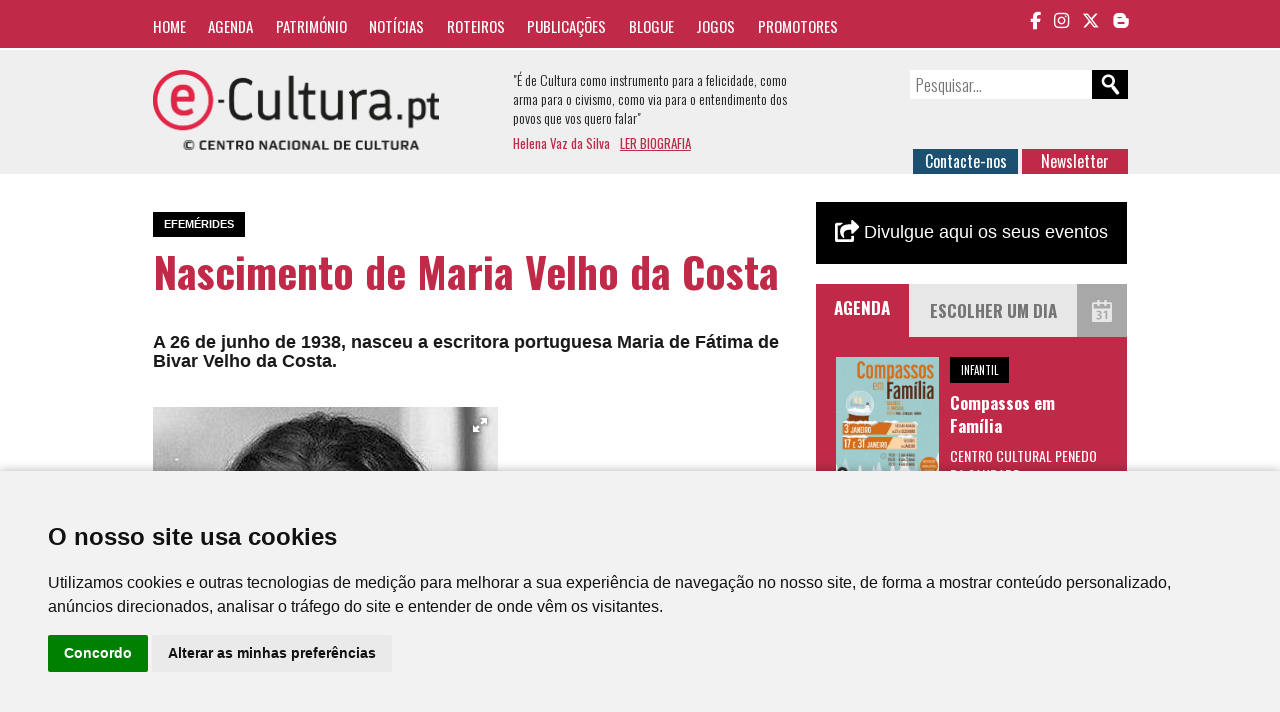

--- FILE ---
content_type: text/html; charset=UTF-8
request_url: https://www.e-cultura.pt/efemeride/1341
body_size: 57640
content:
<!DOCTYPE HTML>
<html>
<head><meta http-equiv="Content-Type" content="text/html; charset=utf-8">

<meta name="keywords" content="cultura, arte, agenda cultural, património, música, dança, teatro, cinema, exposições, obras de referência, centro nacional de cultura" />
<meta name="description" content="A 26 de junho de 1938, nasceu a escritora portuguesa&nbsp;Maria de F&aacute;tima de Bivar Velho da Costa." />
<link rel="image_src" href="https://www.e-cultura.pt/images/user/image16877911504806.jpg" />
<meta property="og:title" content="Nascimento de Maria Velho da Costa | e-cultura" />
<meta property="og:type" content="website" />
<meta property="og:url" content="http://www.e-cultura.pt/efemeride/1341" />
<meta property="og:image" content="https://www.e-cultura.pt/images/user/image16877911504806.jpg" />
<meta property="og:description" content="A 26 de junho de 1938, nasceu a escritora portuguesa&nbsp;Maria de F&aacute;tima de Bivar Velho da Costa." />
<meta name="twitter:card" content="summary_large_image">
<meta name="twitter:site" content="@eCultura_">
<meta name="twitter:creator" content="@eCultura_">
<meta name="twitter:title" content="Nascimento de Maria Velho da Costa | e-cultura">
<meta name="twitter:description" content="A 26 de junho de 1938, nasceu a escritora portuguesa&nbsp;Maria de F&aacute;tima de Bivar Velho da Costa.">
<meta name="twitter:image" content="https://www.e-cultura.pt/images/user/image16877911504806.jpg">
<meta name="viewport" content="width=device-width, initial-scale=1, maximum-scale=1">
<link rel="canonical" href="http://www.e-cultura.pt/efemeride/1341" />
<link href='https://fonts.googleapis.com/css?family=Oswald:400,300,700' rel='stylesheet' type='text/css'>
<link rel="stylesheet" type="text/css" href="https://cdnjs.cloudflare.com/ajax/libs/font-awesome/6.5.1/css/all.min.css">
<link rel="stylesheet" type="text/css" href="https://www.e-cultura.pt/css/style.css?1768611148" />
<link rel="stylesheet" type="text/css" href="https://www.e-cultura.pt/css/mobile.css?1768611148" />
<script type="application/javascript" src="https://ajax.googleapis.com/ajax/libs/jquery/1.11.0/jquery.min.js"></script>
<script type="application/javascript" src="https://www.e-cultura.pt/js/script.js"></script>
<link rel="shortcut icon" href="https://www.e-cultura.pt/images/_layout/favicon.ico" type="image/x-icon">
<title>Nascimento de Maria Velho da Costa | e-cultura</title>
<script>
	//DEFINE BASE URL
	var base_url = 'https://www.e-cultura.pt';
</script>

<!-- Google tag (gtag.js) -->
<script async src="https://www.googletagmanager.com/gtag/js?id=G-W56MPVHYLB"></script>
<script>
  window.dataLayer = window.dataLayer || [];
  function gtag(){dataLayer.push(arguments);}
  gtag('js', new Date());

  gtag('config', 'G-W56MPVHYLB');
</script>


</head>
<body>


	<!-- TOP MENU -->
    <div class="top_bar" id="top_bar">
    	<div class="container clear">
    		<nav class="main_menu oswald left" id="main_menu">
            	<a href="https://www.e-cultura.pt/">Home</a>
                <a href="https://www.e-cultura.pt/agenda/">Agenda</a>
                <a href="https://www.e-cultura.pt/patrimonio/">Património</a>
                <a href="https://www.e-cultura.pt/noticias/">Notícias</a>
                <a href="https://www.e-cultura.pt/roteiros/">Roteiros</a>
                <a href="https://www.e-cultura.pt/publicacoes/">Publicações</a>
                <a href="http://e-cultura.blogs.sapo.pt/" target="_blank">Blogue</a>
            	<a href="https://www.e-cultura.pt/jogos/">Jogos</a>
                <a href="https://www.e-cultura.pt/promotores/">Promotores</a>
            </nav>
            <div class="social_links right">
                                <a href="https://www.facebook.com/cnc.ecultura" target="_blank"><i class="fa-brands fa-facebook-f"></i></a>
                <a href="https://www.instagram.com/e_cultura_/" target="_blank"><i class="fa-brands fa-instagram"></i></a>
                <a href="https://twitter.com/ecultura_" target="_blank"><i class="fa-brands fa-x-twitter"></i></a>
                <a href="http://e-cultura.blogs.sapo.pt/" target="_blank"><i class="fa-brands fa-blogger-b"></i></a>
            </div>
            <div id="mobile_menu_button"></div>
    	</div>
    </div>

    <!-- HEADER -->
    <div class="top_header">
    	<div class="container clear">
			<div class="logos left">
            	<a href="https://www.e-cultura.pt/"><img src="https://www.e-cultura.pt/images/_layout/logo_e-cultura.png" id="site_logo1" style="max-height: 80px;"></a>
                <!-- <span class="logo_separator"></span>
                <a href="http://www.cnc.pt/" target="_blank"><img src="" id="site_logo2"></a> -->
            </div>

            <div class="top_text left oswald">
                <div>
                "É de Cultura como instrumento para a felicidade, como arma para o civismo, como via para o entendimento dos povos que vos quero falar"
                </div>
                <div class="top_text_footer">
                Helena Vaz da Silva   <a href="http://www.cnc.pt/artigo/14" target="_blank">LER BIOGRAFIA</a>
                </div>
            </div>
            <div class="top_buttons right">

                <form name="search_form" method="get" action="https://www.e-cultura.pt/search/">
                	<input type="text" name="search" class="search_input oswald" placeholder="Pesquisar..." required value=""><input type="submit" class="search_submit" value="">
                </form>

                <div class="contact_buttons">
                	<a href="https://www.e-cultura.pt/contactos/" class="button button1">Contacte-nos</a>
                    <a href="https://www.e-cultura.pt/newsletter/" class="button button2">Newsletter</a>
                </div>

            </div>

    	</div>
    </div>

	<div class="container page">

    	<div class="row">

            <!-- MAIN COLUMN 1 -->
            <div class="col col8 left">

				<article class="main_article">

                	<h2 class="event_cat"><a href="https://www.e-cultura.pt/efemerides/">Efemérides</a></h2>
                	<h1 class="main_title">Nascimento de Maria Velho da Costa</h1>

					<header>
						<p>
							<p class="date-text">A 26 de junho de 1938, nasceu a escritora portuguesa&nbsp;Maria de F&aacute;tima de Bivar Velho da Costa.</p>						</p>
					</header>

					<div class="main_article_text clear">
						
    
    <link  href="https://www.e-cultura.pt/css/fotorama.css" rel="stylesheet">
	<script src="https://www.e-cultura.pt/js/fotorama.js"></script>

    <div class="media_wrapper clear">

        <div class="fotorama" data-allowfullscreen="true" data-nav="thumbs">
        	            						<img src="https://www.e-cultura.pt/images/user/image16877911504806.jpg" alt="" data-caption="" title="" />
                                    </div>
    </div>
    <span style="font-size: 12px;">(Lisboa, 26 de junho de 1938 - Lisboa, 23 de maio de 2020)</span><br /><br />
<p>Licenciou-se em Filologia Germ&acirc;nica pela Faculdade de Letras da Universidade de Lisboa, foi professora no ensino secund&aacute;rio e presidente da Associa&ccedil;&atilde;o Portuguesa de Escritores. Tem o Curso de Grupo-An&aacute;lise da Sociedade Portuguesa de Neurologia e Psiquiatria. <br />Foi incumbida pelo Estado Portugu&ecirc;s de fun&ccedil;&otilde;es de car&aacute;cter cultural: foi Adjunta do Secret&aacute;rio de Estado da Cultura em 1979 e Adida Cultural em Cabo Verde de 1988 a 1990. Adicionalmente, desempenhou fun&ccedil;&otilde;es na Comiss&atilde;o Nacional para as Comemora&ccedil;&otilde;es dos Descobrimentos Portugueses e trabalhou ainda no Instituto Cam&otilde;es.<br />Teve, desde 1975, colabora&ccedil;&atilde;o regular em argumentos cinematogr&aacute;ficos, nomeadamente em pel&iacute;culas de Jo&atilde;o C&eacute;sar Monteiro, Margarida Gil e Alberto Seixas Santos.<br />Consagrada, j&aacute; em 1969, com o romance <em>Maina Mendes</em>, tornou-se mais conhecida depois da pol&eacute;mica em torno das <em>Novas Cartas Portuguesas</em> (1972), obra em que se manifesta uma aberta oposi&ccedil;&atilde;o aos valores femininos tradicionais. Esta publica&ccedil;&atilde;o claramente antifascista e altamente provocat&oacute;ria para o regime, levou as suas tr&ecirc;s autoras a tribunal, tendo o 25 de Abril interrompido as san&ccedil;&otilde;es a que estavam sujeitas as denominadas Tr&ecirc;s Marias: Maria Velho da Costa, Maria Teresa Horta e Maria Isabel Barreno. <br />A sua escrita situa-se numa linha de experimentalismo lingu&iacute;stico que viria a renovar a literatura portuguesa nos anos 60. Entre outras obras, destacamos<em> O Lugar Comum</em> (1966), <em>Maina Mendes</em> (1969) e <em>Casas Pardas</em> (1977), Pr&eacute;mio Cidade de Lisboa, <em>L&uacute;cialima</em> (1983), Pr&eacute;mio D. Dinis da Funda&ccedil;&atilde;o da Casa de Mateus, <em>Missa in Albis</em> (1988), Pr&eacute;mio de Fic&ccedil;&atilde;o do PEN Clube, <em>Dores</em> (1994), um volume de contos em colabora&ccedil;&atilde;o com Teresa Dias Coelho, ao qual foi atribu&iacute;do o Pr&eacute;mio da Cr&iacute;tica da Associa&ccedil;&atilde;o Internacional dos Cr&iacute;ticos Liter&aacute;rios e o Pr&eacute;mio do Conto Camilo Castelo Branco, e Myra (2008), Pr&eacute;mio Correntes d&rsquo;Escritas.<br />Foi galardoada, em 1997, com o Pr&eacute;mio Verg&iacute;lio Ferreira, da Universidade de &Eacute;vora, pelo conjunto da sua obra. Em 2002 foi distinguida com o Pr&eacute;mio Cam&otilde;es, cujo j&uacute;ri lhe elogiou &laquo;a inova&ccedil;&atilde;o no dom&iacute;nio da constru&ccedil;&atilde;o romanesca, no experimentalismo e na interroga&ccedil;&atilde;o do poder fundador da fala&raquo;.<br /><br /><img src="https://www.e-cultura.pt/uploads/lucialima.jpg" alt="" width="265" height="370" />&nbsp;<img src="https://www.e-cultura.pt/uploads/casaspardas.jpg" alt="" width="269" height="370" /></p>					</div>

                	
	<div id="fb-root"></div>
	<script>(function(d, s, id) {
      var js, fjs = d.getElementsByTagName(s)[0];
      if (d.getElementById(id)) return;
      js = d.createElement(s); js.id = id;
      js.src = "//connect.facebook.net/pt_PT/sdk.js#xfbml=1&version=v2.4&appId=121414907942220";
      fjs.parentNode.insertBefore(js, fjs);
    }(document, 'script', 'facebook-jssdk'));
    </script>
    
	<div class="share_buttons clear">
    	
        <span class="social_button facebook_share">
        	<div class="fb-share-button" data-href="http://www.e-cultura.pt/efemeride/1341" data-layout="button_count"></div>
        </span>
        <span class="social_button twitter_share">
        	<a href="https://twitter.com/share" class="twitter-share-button">Tweet</a>
<script>!function(d,s,id){var js,fjs=d.getElementsByTagName(s)[0],p=/^http:/.test(d.location)?'http':'https';if(!d.getElementById(id)){js=d.createElement(s);js.id=id;js.src=p+'://platform.twitter.com/widgets.js';fjs.parentNode.insertBefore(js,fjs);}}(document, 'script', 'twitter-wjs');</script>
        </span>	
    
    </div>				
   
    
    
    
    
				</article>

				<h3 class="related-title">
					Efemérides
				</h3>

				<div class="row">
					
<div class="col col4 left">
	<div class="calendar-month">
		<div class="month-title">
			Janeiro		</div>
		<div class="month-days clear">
		<a class="active-day" href="https://www.e-cultura.pt/efemeridesDia/1-1">1</a><a class="active-day" href="https://www.e-cultura.pt/efemeridesDia/2-1">2</a><a class="active-day" href="https://www.e-cultura.pt/efemeridesDia/3-1">3</a><a class="active-day" href="https://www.e-cultura.pt/efemeridesDia/4-1">4</a><a class="active-day" href="https://www.e-cultura.pt/efemeridesDia/5-1">5</a><a class="active-day" href="https://www.e-cultura.pt/efemeridesDia/6-1">6</a><a class="active-day" href="https://www.e-cultura.pt/efemeridesDia/7-1">7</a><a class="active-day" href="https://www.e-cultura.pt/efemeridesDia/8-1">8</a><a class="active-day" href="https://www.e-cultura.pt/efemeridesDia/9-1">9</a><a class="active-day" href="https://www.e-cultura.pt/efemeridesDia/10-1">10</a><a class="active-day" href="https://www.e-cultura.pt/efemeridesDia/11-1">11</a><a class="active-day" href="https://www.e-cultura.pt/efemeridesDia/12-1">12</a><a class="active-day" href="https://www.e-cultura.pt/efemeridesDia/13-1">13</a><a class="active-day" href="https://www.e-cultura.pt/efemeridesDia/14-1">14</a><a class="active-day" href="https://www.e-cultura.pt/efemeridesDia/15-1">15</a><a class="active-day" href="https://www.e-cultura.pt/efemeridesDia/16-1">16</a><a class="active-day calendar-today" href="https://www.e-cultura.pt/efemeridesDia/17-1">17</a><a class="active-day" href="https://www.e-cultura.pt/efemeridesDia/18-1">18</a><a class="active-day" href="https://www.e-cultura.pt/efemeridesDia/19-1">19</a><a class="active-day" href="https://www.e-cultura.pt/efemeridesDia/20-1">20</a><a class="active-day" href="https://www.e-cultura.pt/efemeridesDia/21-1">21</a><a class="active-day" href="https://www.e-cultura.pt/efemeridesDia/22-1">22</a><a class="active-day" href="https://www.e-cultura.pt/efemeridesDia/23-1">23</a><a class="active-day" href="https://www.e-cultura.pt/efemeridesDia/24-1">24</a><a class="active-day" href="https://www.e-cultura.pt/efemeridesDia/25-1">25</a><a class="active-day" href="https://www.e-cultura.pt/efemeridesDia/26-1">26</a><a class="active-day" href="https://www.e-cultura.pt/efemeridesDia/27-1">27</a><a class="active-day" href="https://www.e-cultura.pt/efemeridesDia/28-1">28</a><a class="active-day" href="https://www.e-cultura.pt/efemeridesDia/29-1">29</a><a class="active-day" href="https://www.e-cultura.pt/efemeridesDia/30-1">30</a><a class="active-day" href="https://www.e-cultura.pt/efemeridesDia/31-1">31</a>		</div>
	</div>
</div>
<div class="col col4 left">
	<div class="calendar-month">
		<div class="month-title">
			Fevereiro		</div>
		<div class="month-days clear">
		<a class="active-day" href="https://www.e-cultura.pt/efemeridesDia/1-2">1</a><a class="active-day" href="https://www.e-cultura.pt/efemeridesDia/2-2">2</a><a class="active-day" href="https://www.e-cultura.pt/efemeridesDia/3-2">3</a><a class="active-day" href="https://www.e-cultura.pt/efemeridesDia/4-2">4</a><a class="active-day" href="https://www.e-cultura.pt/efemeridesDia/5-2">5</a><a class="active-day" href="https://www.e-cultura.pt/efemeridesDia/6-2">6</a><a class="active-day" href="https://www.e-cultura.pt/efemeridesDia/7-2">7</a><a class="active-day" href="https://www.e-cultura.pt/efemeridesDia/8-2">8</a><a class="active-day" href="https://www.e-cultura.pt/efemeridesDia/9-2">9</a><a class="active-day" href="https://www.e-cultura.pt/efemeridesDia/10-2">10</a><a class="active-day" href="https://www.e-cultura.pt/efemeridesDia/11-2">11</a><a class="active-day" href="https://www.e-cultura.pt/efemeridesDia/12-2">12</a><a class="active-day" href="https://www.e-cultura.pt/efemeridesDia/13-2">13</a><a class="active-day" href="https://www.e-cultura.pt/efemeridesDia/14-2">14</a><a class="active-day" href="https://www.e-cultura.pt/efemeridesDia/15-2">15</a><a class="active-day" href="https://www.e-cultura.pt/efemeridesDia/16-2">16</a><a class="active-day" href="https://www.e-cultura.pt/efemeridesDia/17-2">17</a><a class="active-day" href="https://www.e-cultura.pt/efemeridesDia/18-2">18</a><a class="active-day" href="https://www.e-cultura.pt/efemeridesDia/19-2">19</a><a class="active-day" href="https://www.e-cultura.pt/efemeridesDia/20-2">20</a><a class="active-day" href="https://www.e-cultura.pt/efemeridesDia/21-2">21</a><a class="active-day" href="https://www.e-cultura.pt/efemeridesDia/22-2">22</a><a class="active-day" href="https://www.e-cultura.pt/efemeridesDia/23-2">23</a><a class="active-day" href="https://www.e-cultura.pt/efemeridesDia/24-2">24</a><a class="active-day" href="https://www.e-cultura.pt/efemeridesDia/25-2">25</a><a class="active-day" href="https://www.e-cultura.pt/efemeridesDia/26-2">26</a><a class="active-day" href="https://www.e-cultura.pt/efemeridesDia/27-2">27</a><a class="active-day" href="https://www.e-cultura.pt/efemeridesDia/28-2">28</a><a class="active-day" href="https://www.e-cultura.pt/efemeridesDia/29-2">29</a>		</div>
	</div>
</div>
<div class="col col4 left">
	<div class="calendar-month">
		<div class="month-title">
			Março		</div>
		<div class="month-days clear">
		<a class="active-day" href="https://www.e-cultura.pt/efemeridesDia/1-3">1</a><a class="active-day" href="https://www.e-cultura.pt/efemeridesDia/2-3">2</a><a class="active-day" href="https://www.e-cultura.pt/efemeridesDia/3-3">3</a><a class="active-day" href="https://www.e-cultura.pt/efemeridesDia/4-3">4</a><a class="active-day" href="https://www.e-cultura.pt/efemeridesDia/5-3">5</a><a class="active-day" href="https://www.e-cultura.pt/efemeridesDia/6-3">6</a><a class="active-day" href="https://www.e-cultura.pt/efemeridesDia/7-3">7</a><a class="active-day" href="https://www.e-cultura.pt/efemeridesDia/8-3">8</a><a class="active-day" href="https://www.e-cultura.pt/efemeridesDia/9-3">9</a><a class="active-day" href="https://www.e-cultura.pt/efemeridesDia/10-3">10</a><a class="active-day" href="https://www.e-cultura.pt/efemeridesDia/11-3">11</a><a class="active-day" href="https://www.e-cultura.pt/efemeridesDia/12-3">12</a><a class="active-day" href="https://www.e-cultura.pt/efemeridesDia/13-3">13</a><a class="active-day" href="https://www.e-cultura.pt/efemeridesDia/14-3">14</a><a class="active-day" href="https://www.e-cultura.pt/efemeridesDia/15-3">15</a><a class="active-day" href="https://www.e-cultura.pt/efemeridesDia/16-3">16</a><a class="active-day" href="https://www.e-cultura.pt/efemeridesDia/17-3">17</a><a class="active-day" href="https://www.e-cultura.pt/efemeridesDia/18-3">18</a><a class="active-day" href="https://www.e-cultura.pt/efemeridesDia/19-3">19</a><a class="active-day" href="https://www.e-cultura.pt/efemeridesDia/20-3">20</a><a class="active-day" href="https://www.e-cultura.pt/efemeridesDia/21-3">21</a><a class="active-day" href="https://www.e-cultura.pt/efemeridesDia/22-3">22</a><a class="active-day" href="https://www.e-cultura.pt/efemeridesDia/23-3">23</a><a class="active-day" href="https://www.e-cultura.pt/efemeridesDia/24-3">24</a><a class="active-day" href="https://www.e-cultura.pt/efemeridesDia/25-3">25</a><a class="active-day" href="https://www.e-cultura.pt/efemeridesDia/26-3">26</a><a class="active-day" href="https://www.e-cultura.pt/efemeridesDia/27-3">27</a><a class="active-day" href="https://www.e-cultura.pt/efemeridesDia/28-3">28</a><a class="active-day" href="https://www.e-cultura.pt/efemeridesDia/29-3">29</a><a class="active-day" href="https://www.e-cultura.pt/efemeridesDia/30-3">30</a><a class="active-day" href="https://www.e-cultura.pt/efemeridesDia/31-3">31</a>		</div>
	</div>
</div>
<div class="col col4 left">
	<div class="calendar-month">
		<div class="month-title">
			Abril		</div>
		<div class="month-days clear">
		<a class="active-day" href="https://www.e-cultura.pt/efemeridesDia/1-4">1</a><a class="active-day" href="https://www.e-cultura.pt/efemeridesDia/2-4">2</a><a class="active-day" href="https://www.e-cultura.pt/efemeridesDia/3-4">3</a><a class="active-day" href="https://www.e-cultura.pt/efemeridesDia/4-4">4</a><a class="active-day" href="https://www.e-cultura.pt/efemeridesDia/5-4">5</a><a class="active-day" href="https://www.e-cultura.pt/efemeridesDia/6-4">6</a><a class="active-day" href="https://www.e-cultura.pt/efemeridesDia/7-4">7</a><a class="active-day" href="https://www.e-cultura.pt/efemeridesDia/8-4">8</a><a class="active-day" href="https://www.e-cultura.pt/efemeridesDia/9-4">9</a><a class="active-day" href="https://www.e-cultura.pt/efemeridesDia/10-4">10</a><a class="active-day" href="https://www.e-cultura.pt/efemeridesDia/11-4">11</a><a class="active-day" href="https://www.e-cultura.pt/efemeridesDia/12-4">12</a><a class="active-day" href="https://www.e-cultura.pt/efemeridesDia/13-4">13</a><a class="active-day" href="https://www.e-cultura.pt/efemeridesDia/14-4">14</a><a class="active-day" href="https://www.e-cultura.pt/efemeridesDia/15-4">15</a><a class="active-day" href="https://www.e-cultura.pt/efemeridesDia/16-4">16</a><a class="active-day" href="https://www.e-cultura.pt/efemeridesDia/17-4">17</a><a class="active-day" href="https://www.e-cultura.pt/efemeridesDia/18-4">18</a><a class="active-day" href="https://www.e-cultura.pt/efemeridesDia/19-4">19</a><a class="active-day" href="https://www.e-cultura.pt/efemeridesDia/20-4">20</a><a class="active-day" href="https://www.e-cultura.pt/efemeridesDia/21-4">21</a><a class="active-day" href="https://www.e-cultura.pt/efemeridesDia/22-4">22</a><a class="active-day" href="https://www.e-cultura.pt/efemeridesDia/23-4">23</a><a class="active-day" href="https://www.e-cultura.pt/efemeridesDia/24-4">24</a><a class="active-day" href="https://www.e-cultura.pt/efemeridesDia/25-4">25</a><a class="active-day" href="https://www.e-cultura.pt/efemeridesDia/26-4">26</a><a class="active-day" href="https://www.e-cultura.pt/efemeridesDia/27-4">27</a><a class="active-day" href="https://www.e-cultura.pt/efemeridesDia/28-4">28</a><a class="active-day" href="https://www.e-cultura.pt/efemeridesDia/29-4">29</a><a class="active-day" href="https://www.e-cultura.pt/efemeridesDia/30-4">30</a>		</div>
	</div>
</div>
<div class="col col4 left">
	<div class="calendar-month">
		<div class="month-title">
			Maio		</div>
		<div class="month-days clear">
		<a class="active-day" href="https://www.e-cultura.pt/efemeridesDia/1-5">1</a><a class="active-day" href="https://www.e-cultura.pt/efemeridesDia/2-5">2</a><a class="active-day" href="https://www.e-cultura.pt/efemeridesDia/3-5">3</a><a class="active-day" href="https://www.e-cultura.pt/efemeridesDia/4-5">4</a><a class="active-day" href="https://www.e-cultura.pt/efemeridesDia/5-5">5</a><a class="active-day" href="https://www.e-cultura.pt/efemeridesDia/6-5">6</a><a class="active-day" href="https://www.e-cultura.pt/efemeridesDia/7-5">7</a><a class="active-day" href="https://www.e-cultura.pt/efemeridesDia/8-5">8</a><a class="active-day" href="https://www.e-cultura.pt/efemeridesDia/9-5">9</a><a class="active-day" href="https://www.e-cultura.pt/efemeridesDia/10-5">10</a><a class="active-day" href="https://www.e-cultura.pt/efemeridesDia/11-5">11</a><a class="active-day" href="https://www.e-cultura.pt/efemeridesDia/12-5">12</a><a class="active-day" href="https://www.e-cultura.pt/efemeridesDia/13-5">13</a><a class="active-day" href="https://www.e-cultura.pt/efemeridesDia/14-5">14</a><a class="active-day" href="https://www.e-cultura.pt/efemeridesDia/15-5">15</a><a class="active-day" href="https://www.e-cultura.pt/efemeridesDia/16-5">16</a><a class="active-day" href="https://www.e-cultura.pt/efemeridesDia/17-5">17</a><a class="active-day" href="https://www.e-cultura.pt/efemeridesDia/18-5">18</a><a class="active-day" href="https://www.e-cultura.pt/efemeridesDia/19-5">19</a><a class="active-day" href="https://www.e-cultura.pt/efemeridesDia/20-5">20</a><a class="active-day" href="https://www.e-cultura.pt/efemeridesDia/21-5">21</a><a class="active-day" href="https://www.e-cultura.pt/efemeridesDia/22-5">22</a><a class="active-day" href="https://www.e-cultura.pt/efemeridesDia/23-5">23</a><a class="active-day" href="https://www.e-cultura.pt/efemeridesDia/24-5">24</a><a class="active-day" href="https://www.e-cultura.pt/efemeridesDia/25-5">25</a><a class="active-day" href="https://www.e-cultura.pt/efemeridesDia/26-5">26</a><a class="active-day" href="https://www.e-cultura.pt/efemeridesDia/27-5">27</a><a class="active-day" href="https://www.e-cultura.pt/efemeridesDia/28-5">28</a><a class="active-day" href="https://www.e-cultura.pt/efemeridesDia/29-5">29</a><a class="active-day" href="https://www.e-cultura.pt/efemeridesDia/30-5">30</a><a class="active-day" href="https://www.e-cultura.pt/efemeridesDia/31-5">31</a>		</div>
	</div>
</div>
<div class="col col4 left">
	<div class="calendar-month">
		<div class="month-title">
			Junho		</div>
		<div class="month-days clear">
		<a class="active-day" href="https://www.e-cultura.pt/efemeridesDia/1-6">1</a><a class="active-day" href="https://www.e-cultura.pt/efemeridesDia/2-6">2</a><a class="active-day" href="https://www.e-cultura.pt/efemeridesDia/3-6">3</a><a class="active-day" href="https://www.e-cultura.pt/efemeridesDia/4-6">4</a><a class="active-day" href="https://www.e-cultura.pt/efemeridesDia/5-6">5</a><a class="active-day" href="https://www.e-cultura.pt/efemeridesDia/6-6">6</a><a class="active-day" href="https://www.e-cultura.pt/efemeridesDia/7-6">7</a><a class="active-day" href="https://www.e-cultura.pt/efemeridesDia/8-6">8</a><a class="active-day" href="https://www.e-cultura.pt/efemeridesDia/9-6">9</a><a class="active-day" href="https://www.e-cultura.pt/efemeridesDia/10-6">10</a><a class="active-day" href="https://www.e-cultura.pt/efemeridesDia/11-6">11</a><a class="active-day" href="https://www.e-cultura.pt/efemeridesDia/12-6">12</a><a class="active-day" href="https://www.e-cultura.pt/efemeridesDia/13-6">13</a><a class="active-day" href="https://www.e-cultura.pt/efemeridesDia/14-6">14</a><a class="active-day" href="https://www.e-cultura.pt/efemeridesDia/15-6">15</a><a class="active-day" href="https://www.e-cultura.pt/efemeridesDia/16-6">16</a><a class="active-day" href="https://www.e-cultura.pt/efemeridesDia/17-6">17</a><a class="active-day" href="https://www.e-cultura.pt/efemeridesDia/18-6">18</a><a class="active-day" href="https://www.e-cultura.pt/efemeridesDia/19-6">19</a><a class="active-day" href="https://www.e-cultura.pt/efemeridesDia/20-6">20</a><a class="active-day" href="https://www.e-cultura.pt/efemeridesDia/21-6">21</a><a class="active-day" href="https://www.e-cultura.pt/efemeridesDia/22-6">22</a><a class="active-day" href="https://www.e-cultura.pt/efemeridesDia/23-6">23</a><a class="active-day" href="https://www.e-cultura.pt/efemeridesDia/24-6">24</a><a class="active-day" href="https://www.e-cultura.pt/efemeridesDia/25-6">25</a><a class="active-day" href="https://www.e-cultura.pt/efemeridesDia/26-6">26</a><a class="active-day" href="https://www.e-cultura.pt/efemeridesDia/27-6">27</a><a class="active-day" href="https://www.e-cultura.pt/efemeridesDia/28-6">28</a><a class="active-day" href="https://www.e-cultura.pt/efemeridesDia/29-6">29</a><a class="active-day" href="https://www.e-cultura.pt/efemeridesDia/30-6">30</a>		</div>
	</div>
</div>
<div class="col col4 left">
	<div class="calendar-month">
		<div class="month-title">
			Julho		</div>
		<div class="month-days clear">
		<a class="active-day" href="https://www.e-cultura.pt/efemeridesDia/1-7">1</a><a class="active-day" href="https://www.e-cultura.pt/efemeridesDia/2-7">2</a><a class="active-day" href="https://www.e-cultura.pt/efemeridesDia/3-7">3</a><a class="active-day" href="https://www.e-cultura.pt/efemeridesDia/4-7">4</a><a class="active-day" href="https://www.e-cultura.pt/efemeridesDia/5-7">5</a><a class="active-day" href="https://www.e-cultura.pt/efemeridesDia/6-7">6</a><a class="active-day" href="https://www.e-cultura.pt/efemeridesDia/7-7">7</a><a class="active-day" href="https://www.e-cultura.pt/efemeridesDia/8-7">8</a><a class="active-day" href="https://www.e-cultura.pt/efemeridesDia/9-7">9</a><a class="active-day" href="https://www.e-cultura.pt/efemeridesDia/10-7">10</a><a class="active-day" href="https://www.e-cultura.pt/efemeridesDia/11-7">11</a><a class="active-day" href="https://www.e-cultura.pt/efemeridesDia/12-7">12</a><a class="active-day" href="https://www.e-cultura.pt/efemeridesDia/13-7">13</a><a class="active-day" href="https://www.e-cultura.pt/efemeridesDia/14-7">14</a><a class="active-day" href="https://www.e-cultura.pt/efemeridesDia/15-7">15</a><a class="active-day" href="https://www.e-cultura.pt/efemeridesDia/16-7">16</a><a class="active-day" href="https://www.e-cultura.pt/efemeridesDia/17-7">17</a><a class="active-day" href="https://www.e-cultura.pt/efemeridesDia/18-7">18</a><a class="active-day" href="https://www.e-cultura.pt/efemeridesDia/19-7">19</a><a class="active-day" href="https://www.e-cultura.pt/efemeridesDia/20-7">20</a><a class="active-day" href="https://www.e-cultura.pt/efemeridesDia/21-7">21</a><a class="active-day" href="https://www.e-cultura.pt/efemeridesDia/22-7">22</a><a class="active-day" href="https://www.e-cultura.pt/efemeridesDia/23-7">23</a><a class="active-day" href="https://www.e-cultura.pt/efemeridesDia/24-7">24</a><a class="active-day" href="https://www.e-cultura.pt/efemeridesDia/25-7">25</a><a class="active-day" href="https://www.e-cultura.pt/efemeridesDia/26-7">26</a><a class="active-day" href="https://www.e-cultura.pt/efemeridesDia/27-7">27</a><a class="active-day" href="https://www.e-cultura.pt/efemeridesDia/28-7">28</a><a class="active-day" href="https://www.e-cultura.pt/efemeridesDia/29-7">29</a><a class="active-day" href="https://www.e-cultura.pt/efemeridesDia/30-7">30</a><a class="active-day" href="https://www.e-cultura.pt/efemeridesDia/31-7">31</a>		</div>
	</div>
</div>
<div class="col col4 left">
	<div class="calendar-month">
		<div class="month-title">
			Agosto		</div>
		<div class="month-days clear">
		<a class="active-day" href="https://www.e-cultura.pt/efemeridesDia/1-8">1</a><a class="active-day" href="https://www.e-cultura.pt/efemeridesDia/2-8">2</a><a class="active-day" href="https://www.e-cultura.pt/efemeridesDia/3-8">3</a><a class="active-day" href="https://www.e-cultura.pt/efemeridesDia/4-8">4</a><a class="active-day" href="https://www.e-cultura.pt/efemeridesDia/5-8">5</a><a class="active-day" href="https://www.e-cultura.pt/efemeridesDia/6-8">6</a><a class="active-day" href="https://www.e-cultura.pt/efemeridesDia/7-8">7</a><a class="active-day" href="https://www.e-cultura.pt/efemeridesDia/8-8">8</a><a class="active-day" href="https://www.e-cultura.pt/efemeridesDia/9-8">9</a><a class="active-day" href="https://www.e-cultura.pt/efemeridesDia/10-8">10</a><a class="active-day" href="https://www.e-cultura.pt/efemeridesDia/11-8">11</a><a class="active-day" href="https://www.e-cultura.pt/efemeridesDia/12-8">12</a><a class="active-day" href="https://www.e-cultura.pt/efemeridesDia/13-8">13</a><a class="active-day" href="https://www.e-cultura.pt/efemeridesDia/14-8">14</a><a class="active-day" href="https://www.e-cultura.pt/efemeridesDia/15-8">15</a><a class="active-day" href="https://www.e-cultura.pt/efemeridesDia/16-8">16</a><a class="active-day" href="https://www.e-cultura.pt/efemeridesDia/17-8">17</a><a class="active-day" href="https://www.e-cultura.pt/efemeridesDia/18-8">18</a><a class="active-day" href="https://www.e-cultura.pt/efemeridesDia/19-8">19</a><a class="active-day" href="https://www.e-cultura.pt/efemeridesDia/20-8">20</a><a class="active-day" href="https://www.e-cultura.pt/efemeridesDia/21-8">21</a><a class="active-day" href="https://www.e-cultura.pt/efemeridesDia/22-8">22</a><a class="active-day" href="https://www.e-cultura.pt/efemeridesDia/23-8">23</a><a class="active-day" href="https://www.e-cultura.pt/efemeridesDia/24-8">24</a><a class="active-day" href="https://www.e-cultura.pt/efemeridesDia/25-8">25</a><a class="active-day" href="https://www.e-cultura.pt/efemeridesDia/26-8">26</a><a class="active-day" href="https://www.e-cultura.pt/efemeridesDia/27-8">27</a><a class="active-day" href="https://www.e-cultura.pt/efemeridesDia/28-8">28</a><a class="active-day" href="https://www.e-cultura.pt/efemeridesDia/29-8">29</a><a class="active-day" href="https://www.e-cultura.pt/efemeridesDia/30-8">30</a><a class="active-day" href="https://www.e-cultura.pt/efemeridesDia/31-8">31</a>		</div>
	</div>
</div>
<div class="col col4 left">
	<div class="calendar-month">
		<div class="month-title">
			Setembro		</div>
		<div class="month-days clear">
		<a class="active-day" href="https://www.e-cultura.pt/efemeridesDia/1-9">1</a><a class="active-day" href="https://www.e-cultura.pt/efemeridesDia/2-9">2</a><a class="active-day" href="https://www.e-cultura.pt/efemeridesDia/3-9">3</a><a class="active-day" href="https://www.e-cultura.pt/efemeridesDia/4-9">4</a><a class="active-day" href="https://www.e-cultura.pt/efemeridesDia/5-9">5</a><a class="active-day" href="https://www.e-cultura.pt/efemeridesDia/6-9">6</a><a class="active-day" href="https://www.e-cultura.pt/efemeridesDia/7-9">7</a><a class="active-day" href="https://www.e-cultura.pt/efemeridesDia/8-9">8</a><a class="active-day" href="https://www.e-cultura.pt/efemeridesDia/9-9">9</a><a class="active-day" href="https://www.e-cultura.pt/efemeridesDia/10-9">10</a><a class="active-day" href="https://www.e-cultura.pt/efemeridesDia/11-9">11</a><a class="active-day" href="https://www.e-cultura.pt/efemeridesDia/12-9">12</a><a class="active-day" href="https://www.e-cultura.pt/efemeridesDia/13-9">13</a><a class="active-day" href="https://www.e-cultura.pt/efemeridesDia/14-9">14</a><a class="active-day" href="https://www.e-cultura.pt/efemeridesDia/15-9">15</a><a class="active-day" href="https://www.e-cultura.pt/efemeridesDia/16-9">16</a><a class="active-day" href="https://www.e-cultura.pt/efemeridesDia/17-9">17</a><a class="active-day" href="https://www.e-cultura.pt/efemeridesDia/18-9">18</a><a class="active-day" href="https://www.e-cultura.pt/efemeridesDia/19-9">19</a><a class="active-day" href="https://www.e-cultura.pt/efemeridesDia/20-9">20</a><a class="active-day" href="https://www.e-cultura.pt/efemeridesDia/21-9">21</a><a class="active-day" href="https://www.e-cultura.pt/efemeridesDia/22-9">22</a><a class="active-day" href="https://www.e-cultura.pt/efemeridesDia/23-9">23</a><a class="active-day" href="https://www.e-cultura.pt/efemeridesDia/24-9">24</a><a class="active-day" href="https://www.e-cultura.pt/efemeridesDia/25-9">25</a><a class="active-day" href="https://www.e-cultura.pt/efemeridesDia/26-9">26</a><a class="active-day" href="https://www.e-cultura.pt/efemeridesDia/27-9">27</a><a class="active-day" href="https://www.e-cultura.pt/efemeridesDia/28-9">28</a><a class="active-day" href="https://www.e-cultura.pt/efemeridesDia/29-9">29</a><a class="active-day" href="https://www.e-cultura.pt/efemeridesDia/30-9">30</a>		</div>
	</div>
</div>
<div class="col col4 left">
	<div class="calendar-month">
		<div class="month-title">
			Outubro		</div>
		<div class="month-days clear">
		<a class="active-day" href="https://www.e-cultura.pt/efemeridesDia/1-10">1</a><a class="active-day" href="https://www.e-cultura.pt/efemeridesDia/2-10">2</a><a class="active-day" href="https://www.e-cultura.pt/efemeridesDia/3-10">3</a><a class="active-day" href="https://www.e-cultura.pt/efemeridesDia/4-10">4</a><a class="active-day" href="https://www.e-cultura.pt/efemeridesDia/5-10">5</a><a class="active-day" href="https://www.e-cultura.pt/efemeridesDia/6-10">6</a><a class="active-day" href="https://www.e-cultura.pt/efemeridesDia/7-10">7</a><a class="active-day" href="https://www.e-cultura.pt/efemeridesDia/8-10">8</a><a class="active-day" href="https://www.e-cultura.pt/efemeridesDia/9-10">9</a><a class="active-day" href="https://www.e-cultura.pt/efemeridesDia/10-10">10</a><a class="active-day" href="https://www.e-cultura.pt/efemeridesDia/11-10">11</a><a class="active-day" href="https://www.e-cultura.pt/efemeridesDia/12-10">12</a><a class="active-day" href="https://www.e-cultura.pt/efemeridesDia/13-10">13</a><a class="active-day" href="https://www.e-cultura.pt/efemeridesDia/14-10">14</a><a class="active-day" href="https://www.e-cultura.pt/efemeridesDia/15-10">15</a><a class="active-day" href="https://www.e-cultura.pt/efemeridesDia/16-10">16</a><a class="active-day" href="https://www.e-cultura.pt/efemeridesDia/17-10">17</a><a class="active-day" href="https://www.e-cultura.pt/efemeridesDia/18-10">18</a><a class="active-day" href="https://www.e-cultura.pt/efemeridesDia/19-10">19</a><a class="active-day" href="https://www.e-cultura.pt/efemeridesDia/20-10">20</a><a class="active-day" href="https://www.e-cultura.pt/efemeridesDia/21-10">21</a><a class="active-day" href="https://www.e-cultura.pt/efemeridesDia/22-10">22</a><a class="active-day" href="https://www.e-cultura.pt/efemeridesDia/23-10">23</a><a class="active-day" href="https://www.e-cultura.pt/efemeridesDia/24-10">24</a><a class="active-day" href="https://www.e-cultura.pt/efemeridesDia/25-10">25</a><a class="active-day" href="https://www.e-cultura.pt/efemeridesDia/26-10">26</a><a class="active-day" href="https://www.e-cultura.pt/efemeridesDia/27-10">27</a><a class="active-day" href="https://www.e-cultura.pt/efemeridesDia/28-10">28</a><a class="active-day" href="https://www.e-cultura.pt/efemeridesDia/29-10">29</a><a class="active-day" href="https://www.e-cultura.pt/efemeridesDia/30-10">30</a><a class="active-day" href="https://www.e-cultura.pt/efemeridesDia/31-10">31</a>		</div>
	</div>
</div>
<div class="col col4 left">
	<div class="calendar-month">
		<div class="month-title">
			Novembro		</div>
		<div class="month-days clear">
		<a class="active-day" href="https://www.e-cultura.pt/efemeridesDia/1-11">1</a><a class="active-day" href="https://www.e-cultura.pt/efemeridesDia/2-11">2</a><a class="active-day" href="https://www.e-cultura.pt/efemeridesDia/3-11">3</a><a class="active-day" href="https://www.e-cultura.pt/efemeridesDia/4-11">4</a><a class="active-day" href="https://www.e-cultura.pt/efemeridesDia/5-11">5</a><a class="active-day" href="https://www.e-cultura.pt/efemeridesDia/6-11">6</a><a class="active-day" href="https://www.e-cultura.pt/efemeridesDia/7-11">7</a><a class="active-day" href="https://www.e-cultura.pt/efemeridesDia/8-11">8</a><a class="active-day" href="https://www.e-cultura.pt/efemeridesDia/9-11">9</a><a class="active-day" href="https://www.e-cultura.pt/efemeridesDia/10-11">10</a><a class="active-day" href="https://www.e-cultura.pt/efemeridesDia/11-11">11</a><a class="active-day" href="https://www.e-cultura.pt/efemeridesDia/12-11">12</a><a class="active-day" href="https://www.e-cultura.pt/efemeridesDia/13-11">13</a><a class="active-day" href="https://www.e-cultura.pt/efemeridesDia/14-11">14</a><a class="active-day" href="https://www.e-cultura.pt/efemeridesDia/15-11">15</a><a class="active-day" href="https://www.e-cultura.pt/efemeridesDia/16-11">16</a><a class="active-day" href="https://www.e-cultura.pt/efemeridesDia/17-11">17</a><a class="active-day" href="https://www.e-cultura.pt/efemeridesDia/18-11">18</a><a class="active-day" href="https://www.e-cultura.pt/efemeridesDia/19-11">19</a><a class="active-day" href="https://www.e-cultura.pt/efemeridesDia/20-11">20</a><a class="active-day" href="https://www.e-cultura.pt/efemeridesDia/21-11">21</a><a class="active-day" href="https://www.e-cultura.pt/efemeridesDia/22-11">22</a><a class="active-day" href="https://www.e-cultura.pt/efemeridesDia/23-11">23</a><a class="active-day" href="https://www.e-cultura.pt/efemeridesDia/24-11">24</a><a class="active-day" href="https://www.e-cultura.pt/efemeridesDia/25-11">25</a><a class="active-day" href="https://www.e-cultura.pt/efemeridesDia/26-11">26</a><a class="active-day" href="https://www.e-cultura.pt/efemeridesDia/27-11">27</a><a class="active-day" href="https://www.e-cultura.pt/efemeridesDia/28-11">28</a><a class="active-day" href="https://www.e-cultura.pt/efemeridesDia/29-11">29</a><a class="active-day" href="https://www.e-cultura.pt/efemeridesDia/30-11">30</a>		</div>
	</div>
</div>
<div class="col col4 left">
	<div class="calendar-month">
		<div class="month-title">
			Dezembro		</div>
		<div class="month-days clear">
		<a class="active-day" href="https://www.e-cultura.pt/efemeridesDia/1-12">1</a><a class="active-day" href="https://www.e-cultura.pt/efemeridesDia/2-12">2</a><a class="active-day" href="https://www.e-cultura.pt/efemeridesDia/3-12">3</a><a class="active-day" href="https://www.e-cultura.pt/efemeridesDia/4-12">4</a><a class="active-day" href="https://www.e-cultura.pt/efemeridesDia/5-12">5</a><a class="active-day" href="https://www.e-cultura.pt/efemeridesDia/6-12">6</a><a class="active-day" href="https://www.e-cultura.pt/efemeridesDia/7-12">7</a><a class="active-day" href="https://www.e-cultura.pt/efemeridesDia/8-12">8</a><a class="active-day" href="https://www.e-cultura.pt/efemeridesDia/9-12">9</a><a class="active-day" href="https://www.e-cultura.pt/efemeridesDia/10-12">10</a><a class="active-day" href="https://www.e-cultura.pt/efemeridesDia/11-12">11</a><a class="active-day" href="https://www.e-cultura.pt/efemeridesDia/12-12">12</a><a class="active-day" href="https://www.e-cultura.pt/efemeridesDia/13-12">13</a><a class="active-day" href="https://www.e-cultura.pt/efemeridesDia/14-12">14</a><a class="active-day" href="https://www.e-cultura.pt/efemeridesDia/15-12">15</a><a class="active-day" href="https://www.e-cultura.pt/efemeridesDia/16-12">16</a><a class="active-day" href="https://www.e-cultura.pt/efemeridesDia/17-12">17</a><a class="active-day" href="https://www.e-cultura.pt/efemeridesDia/18-12">18</a><a class="active-day" href="https://www.e-cultura.pt/efemeridesDia/19-12">19</a><a class="active-day" href="https://www.e-cultura.pt/efemeridesDia/20-12">20</a><a class="active-day" href="https://www.e-cultura.pt/efemeridesDia/21-12">21</a><a class="active-day" href="https://www.e-cultura.pt/efemeridesDia/22-12">22</a><a class="active-day" href="https://www.e-cultura.pt/efemeridesDia/23-12">23</a><a class="active-day" href="https://www.e-cultura.pt/efemeridesDia/24-12">24</a><a class="active-day" href="https://www.e-cultura.pt/efemeridesDia/25-12">25</a><a class="active-day" href="https://www.e-cultura.pt/efemeridesDia/26-12">26</a><a class="active-day" href="https://www.e-cultura.pt/efemeridesDia/27-12">27</a><a class="active-day" href="https://www.e-cultura.pt/efemeridesDia/28-12">28</a><a class="active-day" href="https://www.e-cultura.pt/efemeridesDia/29-12">29</a><a class="active-day" href="https://www.e-cultura.pt/efemeridesDia/30-12">30</a><a class="active-day" href="https://www.e-cultura.pt/efemeridesDia/31-12">31</a>		</div>
	</div>
</div>
                </div>

            </div>
            <!-- END OF MAIN COLUMN 1 -->


            <!-- MAIN COLUMN 2 -->
            <div class="col col4 right">

				
   
    				
    <div class="pub_wrapper">
        <script type='text/javascript'><!--//<![CDATA[
		   var m3_u = (location.protocol=='https:'?'https://pub.sapo.pt/ajs.php':'http://pub.sapo.pt/ajs.php');
		   var m3_r = Math.floor(Math.random()*99999999999);
		   if (!document.MAX_used) document.MAX_used = ',';
		   document.write ("<scr"+"ipt type='text/javascript' src='"+m3_u);
		   document.write ("?zoneid=549");
		   document.write ('&cb=' + m3_r);
		   if (document.MAX_used != ',') document.write ("&exclude=" + document.MAX_used);
		   document.write (document.charset ? '&charset='+document.charset : (document.characterSet ? '&charset='+document.characterSet : ''));
		   document.write ("&loc=" + escape(window.location));
		   if (document.referrer) document.write ("&referer=" + escape(document.referrer));
		   if (document.context) document.write ("&context=" + escape(document.context));
		   if (document.mmm_fo) document.write ("&;mmm_fo=1");
		   document.write ("'><\/scr"+"ipt>");
		//]]>--></script><noscript><a href='http://pub.sapo.pt/ck.php?n=a9563106&cb=INSERT_RANDOM_NUMBER_HERE' target='_blank'><img src='http://pub.sapo.pt/avw.php?zoneid=549&cb=INSERT_RANDOM_NUMBER_HERE&n=a9563106' border='0' alt='' /></a></noscript>
        
        
        
    	
		
	</div>
    
    
		<div class="side-insert-event">
		<div class="side-insert-header">
			<a href="https://www.e-cultura.pt/inserir-evento/">
				<img src="https://www.e-cultura.pt/images/_layout/event-share.svg" />
				Divulgue aqui os seus eventos
			</a>
		</div>
	</div>
	

    <!-- INCLUDE JQUERY UI -->
    <link rel="stylesheet" href="https://www.e-cultura.pt/js/jquery-ui/jquery-ui.css">
	<script src="https://www.e-cultura.pt/js/jquery-ui/jquery-ui.min.js"></script>

	<script>
		var event_dates = ['01/17/2026','01/17/2026','01/17/2026','01/17/2026','01/17/2026','01/17/2026','01/17/2026','01/17/2026','01/17/2026','01/17/2026','01/17/2026','01/17/2026','01/17/2026','01/17/2026','01/17/2026','01/17/2026','01/17/2026','01/17/2026','01/17/2026','01/17/2026','01/17/2026','01/17/2026','01/17/2026','01/17/2026','01/18/2026','01/18/2026','01/18/2026','01/18/2026','01/18/2026','01/18/2026','01/19/2026','01/19/2026','01/19/2026','01/20/2026','01/20/2026','01/20/2026','01/20/2026','01/20/2026','01/20/2026','01/20/2026','01/20/2026','01/20/2026','01/21/2026','01/21/2026','01/21/2026','01/21/2026','01/21/2026','01/21/2026','01/21/2026','01/21/2026','01/21/2026','01/21/2026','01/21/2026','01/22/2026','01/22/2026','01/22/2026','01/22/2026','01/22/2026','01/22/2026','01/22/2026','01/22/2026','01/22/2026','01/22/2026','01/23/2026','01/23/2026','01/23/2026','01/23/2026','01/23/2026','01/23/2026','01/23/2026','01/23/2026','01/24/2026','01/24/2026','01/24/2026','01/24/2026','01/24/2026','01/24/2026','01/24/2026','01/24/2026','01/24/2026','01/24/2026','01/24/2026','01/24/2026','01/24/2026','01/24/2026','01/24/2026','01/24/2026','01/24/2026','01/24/2026','01/24/2026','01/24/2026','01/24/2026','01/24/2026','01/25/2026','01/25/2026','01/25/2026','01/27/2026','01/27/2026','01/27/2026','01/27/2026','01/27/2026','01/28/2026','01/29/2026','01/29/2026','01/29/2026','01/29/2026','01/29/2026','01/29/2026','01/29/2026','01/29/2026','01/29/2026','01/30/2026','01/30/2026','01/30/2026','01/30/2026','01/30/2026','01/30/2026','01/30/2026','01/31/2026','01/31/2026','01/31/2026','01/31/2026','01/31/2026','01/31/2026','01/31/2026','01/31/2026','01/31/2026','01/31/2026','01/31/2026','01/31/2026','01/31/2026','01/31/2026','01/31/2026','01/31/2026','02/01/2026','02/01/2026','02/01/2026','02/02/2026','02/03/2026','02/04/2026','02/04/2026','02/04/2026','02/05/2026','02/05/2026','02/05/2026','02/05/2026','02/05/2026','02/05/2026','02/05/2026','02/06/2026','02/07/2026','02/07/2026','02/07/2026','02/07/2026','02/07/2026','02/07/2026','02/07/2026','02/07/2026','02/07/2026','02/07/2026','02/07/2026','02/07/2026','02/07/2026','02/08/2026','02/08/2026','02/09/2026','02/09/2026','02/11/2026','02/12/2026','02/12/2026','02/12/2026','02/13/2026','02/13/2026','02/14/2026','02/14/2026','02/14/2026','02/15/2026','02/15/2026','02/17/2026','02/18/2026','02/18/2026','02/19/2026','02/19/2026','02/19/2026','02/19/2026','02/20/2026','02/20/2026','02/21/2026','02/21/2026','02/21/2026','02/21/2026','02/21/2026','02/21/2026','02/22/2026','02/22/2026','02/23/2026','02/23/2026','02/25/2026','02/26/2026','02/26/2026','02/26/2026','02/26/2026','02/28/2026','02/28/2026','02/28/2026','02/28/2026','02/28/2026','03/01/2026','03/03/2026','03/03/2026','03/04/2026','03/04/2026','03/06/2026','03/06/2026','03/06/2026','03/07/2026','03/07/2026','03/08/2026','03/08/2026','03/09/2026','03/11/2026','03/13/2026','03/13/2026','03/14/2026','03/14/2026','03/15/2026','03/15/2026','03/19/2026','03/19/2026','03/19/2026','03/20/2026','03/21/2026','03/21/2026','03/22/2026','03/24/2026','03/24/2026','03/25/2026','03/26/2026','03/27/2026','03/28/2026','04/01/2026','04/08/2026','04/10/2026','04/11/2026','04/11/2026','04/12/2026','04/14/2026','04/15/2026','04/15/2026','04/17/2026','04/18/2026','04/20/2026','04/22/2026','04/22/2026','04/23/2026','04/24/2026','04/25/2026','04/25/2026','05/01/2026','05/05/2026','05/06/2026','05/08/2026','05/09/2026','05/10/2026','05/15/2026','05/15/2026','05/15/2026','05/16/2026','05/16/2026','05/22/2026','05/26/2026','05/27/2026','05/30/2026','06/02/2026','06/03/2026','06/05/2026','06/06/2026','06/06/2026','06/07/2026','06/13/2026','06/18/2026','06/26/2026','06/26/2026','07/29/2026','07/31/2026','09/05/2026','09/18/2026',];
		$(document).ready(function(){
			events_datepicker();
		});
	</script>

    <div class="events">
        <div class="events_header clear">
            <div class="events_title left">
                Agenda
            </div>
            <div class="events_search left clear">
                <div id="events_calendar"></div>
                <input type="text" id="events_date" placeholder="Escolher um dia" readonly="readonly">
            </div>
        </div>

        <section class="event_list clear" id="side_event_list">

                        <article class="event clear">
                                <div class="event_image left">
                    <a href="https://www.e-cultura.pt/evento/52540">
                        <img src="https://www.e-cultura.pt/images/user/image17679584607485.jpg" />
                    </a>
                </div>
                                <div class="event_info">
                                        <div><div class="event_cat">Infantil</div></div>
                                        <header>
                        <h1><a href="https://www.e-cultura.pt/evento/52540">Compassos em Família</a></h1>
                        <p>
							                            <span>Centro Cultural Penedo da Saudade</span>
							                            <span>17 Jan  2026&nbsp;&nbsp;|&nbsp;&nbsp;09h30</span>
                        </p>
                    </header>
                </div>
            </article>
                        <article class="event clear">
                                <div class="event_image left">
                    <a href="https://www.e-cultura.pt/evento/51878">
                        <img src="https://www.e-cultura.pt/images/user/image17636355825681.png" />
                    </a>
                </div>
                                <div class="event_info">
                                        <div><div class="event_cat">Formação</div></div>
                                        <header>
                        <h1><a href="https://www.e-cultura.pt/evento/51878">Dobragem: Voz, Postura e Práticas de Estúdio</a></h1>
                        <p>
							                            <span>Act-Escola de Actores</span>
							                            <span>17 Jan <span> a </span>31 Jan 2026 </span>
                        </p>
                    </header>
                </div>
            </article>
                        <article class="event clear">
                                <div class="event_image left">
                    <a href="https://www.e-cultura.pt/evento/52559">
                        <img src="https://www.e-cultura.pt/images/user/image17682163832254.png" />
                    </a>
                </div>
                                <div class="event_info">
                                        <div><div class="event_cat">Infantil</div></div>
                                        <header>
                        <h1><a href="https://www.e-cultura.pt/evento/52559">SalusLive promove a 1.ª Edição de &#34;Entre Sons&#34;, iniciativa musical para crianças</a></h1>
                        <p>
							                            <span>Saluslive</span>
							                            <span>17 Jan  2026&nbsp;&nbsp;|&nbsp;&nbsp;10h00</span>
                        </p>
                    </header>
                </div>
            </article>
            


        </section>

        <a href="https://www.e-cultura.pt/agenda/" class="more_events">Ver mais eventos</a>

    </div>


    <div class="side_logos clear">

        <div class="side_logo">
            <a href="https://www.e-cultura.pt/patrimonio/">
                <img src="https://www.e-cultura.pt/images/_layout/banner_patri_novo.jpg" alt="Património"/>
            </a>
        </div>

        <div class="side_logo" id="side_writters">
            <a href="https://www.e-cultura.pt/portugal-visto-por-escritores-estrangeiros/">
                <img src="https://www.e-cultura.pt/images/_layout/banner1_novo.jpg" alt="portugal visto por escritores estrangeiros"id="side_writter_pt" />
                <img src="https://www.e-cultura.pt/images/_layout/banner2_novo.jpg" alt="Portugal through the eyes of foreign writers"/>
            </a>
		</div>

        <div class="side_logo">
            <a href="https://e-chiado.pt">
                <img src="https://www.e-cultura.pt/images/_layout/banner_e_chiado.jpg" alt="e-chiado"/>
            </a>
        </div>
    
        <div class="side_logo">
            <a href="https://www.e-cultura.pt/jogos/">
                <img src="https://www.e-cultura.pt/images/_layout/cibercultura.jpg" alt="Jogos Ciber Cultura"/>
            </a>
		</div>

                <div class="side_logo">
            <a href="https://www.e-cultura.pt/ieei/">
                <img src="https://www.e-cultura.pt/images/_layout/ieei.jpg" alt="Centro de Documentação Instituto de Estudos Estratégicos e Internacionais"/>
            </a>
		</div>
        
        <div class="side_logo">
            <a href="https://www.e-cultura.pt/obras/">
                <img src="https://www.e-cultura.pt/images/_layout/banner_obras_novo.jpg" alt="Obras de referência da cultura portuguesa"/>
            </a>
		</div>




    </div>

    
    
    <section class="passatempos clear">

        <header class="passatempos_header">
        	<h1>Passatempos</h1>
        </header>

        <div class="passatempos_wrapper">

                <div class="side_passatempo">
            <article class="news_list_article" data-color="#131317">

                <div class="news_list_cat">Passatempo</div>
                <div class="news_list_image">
                                        <a href="https://www.e-cultura.pt/artigo/35651">
                        <img src="https://www.e-cultura.pt/images/user/thumb17679675388686.jpg" />
                    </a>
                	                </div>

                <header>
                    <h1><a href="https://www.e-cultura.pt/artigo/35651">Ganhe convites para a antestreia do filme "Ângelo na Floresta Mágica (Into the Wonderwoods)"</a></h1>
                    <p>
                    Em parceria com a&nbsp;PRIS Audiovisuais, oferecemos convites duplos para a antestreia em Lisboa e Gaia o filme de anima&ccedil;&atilde;o realizado por&nbsp;Alexis Ducord e Vincent Paronnaud.Findo o passatempo, anunciamos aqui os nomes dos vencedores!&nbsp;                    </p>
                </header>
            </article>
        </div>
        
        </div>

    </section>

    

    <div class="visitors">

        <div>Visitas</div>

        <div class="visitors_number">
    	118,911,502        </div>

    </div>

            </div>
            <!-- END OF MAIN COLUMN 2 -->

        </div>

	</div>












<div class="footer" style="padding:1px 0;">
    <!-- <div class=" container">

    <a href="http://www.hpip.org/Default/pt/Homepage" target="_blank"><img
            src="/images/_layout/footer_logo1.png" /></a>
    <span class="footer_separator"></span>
    <a href="http://www.portucelsoporcel.com/" target="_blank"><img
            src="/images/_layout/footer_logo2.png" /></a>
    <span>
        O papel é um produto renovável e reciclável. Todos os papéis provenientes de florestas com gestão sustentável
        são ambientalmente responsáveis.
    </span>

</div> -->
</div>

<div class="container">

    <div class="sub_footer clear">

        <div class="footer_cnc left">
            <div class="footer_title">Desenvolvido por</div>
            <a href="http://www.cnc.pt/" target="_blank"><img
                    src="https://www.e-cultura.pt/images/_layout/cnc_logo.png" /></a>
        </div>
        <div class="right">
            <div class="footer_logos2">
                <div class="footer_title">Apoio</div>
                            <div>
                <a href="http://www.portugal.gov.pt/" target="_blank"><img
                        src="https://www.e-cultura.pt/images/_layout/rp_cjd.svg" width="122" height="63" /></a>
                <img src="https://www.e-cultura.pt/images/_layout/sponsor8.png" />
            </div>
        </div>
        </div>


</div>

<div class="social_links_footer">
    <a href="https://www.facebook.com/centronacionaldecultura" target="_blank"><i
            class="fa-brands fa-facebook-f"></i></a>
    <a href="https://www.instagram.com/centronacionalcultura/" target="_blank"><i
            class="fa-brands fa-instagram"></i></a>
    <a href="https://twitter.com/cncultura" target="_blank"><i class="fa-brands fa-x-twitter"></i></a>
    <a href="http://e-cultura.blogs.sapo.pt/" target="_blank"><i class="fa-brands fa-blogger-b"></i></a>
</div>

<div class="footer_rights">
    <div class="clear">
        <div class="left">
            <div>
                CNC - Centro Nacional de Cultura 2026 © Todos os direitos reservados
            </div>
        </div>
        <div class="right footer-menu">
            <a href="https://www.e-cultura.pt/privacidade/">Política de Privacidade</a>
            <a href="https://www.e-cultura.pt/newsletter/">Newsletter</a>
            <a href="https://www.e-cultura.pt/contactos/">Contactos</a>
        </div>
    </div>
</div>
</div>



<!-- Cookie Consent by https://www.TermsFeed.com -->
<script type="text/javascript" src="//www.termsfeed.com/public/cookie-consent/3.1.0/cookie-consent.js"></script>
<script type="text/javascript">
document.addEventListener('DOMContentLoaded', function() {
    cookieconsent.run({
        "notice_banner_type": "simple",
        "consent_type": "express",
        "palette": "light",
        "language": "pt",
        "website_name": "e-cultura"
    });
});
</script>
<style>
.cc_dialog.simple {
    width: 100% !important;
    max-width: none !important;
    box-shadow: 0 0 10px rgba(0, 0, 0, 0.3);
}
</style>

<!-- End Cookie Consent -->

</body>

</html>

--- FILE ---
content_type: image/svg+xml
request_url: https://www.e-cultura.pt/images/_layout/rp_cjd.svg
body_size: 100167
content:
<?xml version="1.0" encoding="UTF-8"?>
<svg id="uuid-90b1ef59-4260-43f7-bf52-b33fbe76a039" data-name="Layer 1" xmlns="http://www.w3.org/2000/svg" width="458.4175943" height="237.8554924" viewBox="0 0 458.4175943 237.8554924">
  <defs>
    <style>
      .uuid-32df3c9e-7fa8-40c4-b990-46dfd8bc61eb, .uuid-8a502281-68cd-44b0-88eb-db2a794a0998 {
        fill-rule: evenodd;
      }

      .uuid-32df3c9e-7fa8-40c4-b990-46dfd8bc61eb, .uuid-3e1f24e0-4353-4a2d-94e7-582e7809d2ea {
        fill: #fff500;
      }

      .uuid-8a502281-68cd-44b0-88eb-db2a794a0998, .uuid-b865bb6c-e116-4492-ab6d-7145e5867d16 {
        fill: #fff;
      }

      .uuid-481cb549-ddce-4481-85db-366936c4381c {
        fill: #3c3c3c;
      }

      .uuid-78baa305-eb46-44ba-a196-1e28b291c472 {
        fill: #fa0;
      }

      .uuid-f0b72ac8-93a2-4c23-b4cd-8cea67fdd1bc {
        fill: #82b446;
      }

      .uuid-a5364749-f699-4e13-bb98-48b5a342bf4d {
        fill: #004682;
      }

      .uuid-12069f98-e585-43cc-a8c9-5a9c34f9e830 {
        fill: #3c3d3d;
      }

      .uuid-0fcb77d2-a9f6-4882-9cd4-f37ca9391718 {
        fill: #e61e1e;
      }

      .uuid-dcce654c-2841-4d8e-a46b-e026967302a7 {
        fill: #006432;
      }
    </style>
  </defs>
  <g>
    <path class="uuid-481cb549-ddce-4481-85db-366936c4381c" d="M154.4174956,69.5176017l-9.5-15.1999969h-.8999939v11.1000061c1.3000031.1000061,2.5.3000031,3.6000061.6000061v3.5h-13.6999969v-3.5c.6999969-.1999969,1.3999939-.3000031,2.1999969-.3999939.8000031-.1000061,1.5-.1999969,2.3000031-.3000031v-26.9000015c-.8000031,0-1.6000061-.1999969-2.3000031-.3000031-.8000031,0-1.5-.1999969-2.1999969-.4000015v-3.4000015h13.8999939c1.8000031,0,3.5.1999969,5,.5s2.8000031.9000015,3.8999939,1.5999985c1.1000061.6999969,1.8999939,1.6999969,2.5,2.9000015.6000061,1.1999969.8999939,2.6999969.8999939,4.4000015s-.1999969,2.5-.6999969,3.5999985-1.1000061,2-1.8999939,2.9000015c-.8000031.8000031-1.8000031,1.5-2.8999939,2-1.1000061.5-2.3999939.9000015-3.6999969,1.0999985.3999939.5.6999969.9000015,1.1000061,1.4000015.3000031.5.6999969,1,1,1.5l6.1000061,9.1000061c.6000061.1000061,1.1000061.1999969,1.8000031.3000031.6000061.1000061,1.3000031.1999969,2,.3999939v3.5h-8.5v.1999969-.1999969h0l-.0000305-.0000153ZM152.3175048,40.1176002c-1.1999969-.9000015-2.8999939-1.3000031-5.3000031-1.3000031h-3v11.0999985h2.6999969c2.3000031,0,4.1000061-.5,5.3999939-1.5999985s1.8999939-2.5,1.8999939-4.1999969c.1000061-2-.5-3.4000015-1.6999969-4.1999969v.1999969h.0000153Z"/>
    <path class="uuid-481cb549-ddce-4481-85db-366936c4381c" d="M165.0175017,69.5176017v-3.5c.6999969-.1999969,1.3999939-.3000031,2.1999969-.3999939.8000031-.1000061,1.5-.1999969,2.3000031-.3000031v-26.9000015c-.8000031,0-1.6000061-.1999969-2.3000031-.3000031-.8000031,0-1.5-.1999969-2.1999969-.4000015v-3.4000015h23.2000122v8.4000015h-4.1000061c-.1000061-.6999969-.3000031-1.4000015-.3999939-2.0999985s-.1999969-1.3000031-.3000031-1.8000031h-8.3999939v10.5999985h6.6999969c.1000061-.5999985.1999969-1.1999969.3000031-1.6999969s.1999969-1,.3999939-1.5h3.5v10.5999985h-3.5c-.1999969-.5-.3000031-1-.3999939-1.5999985s-.1999969-1.0999985-.3000031-1.5999985h-6.6999969v11.4000015h8.3999939c.1000061-.6000061.1999969-1.3000031.3000031-2s.1999969-1.3999939.3999939-2.1999969h4.1000061v8.6999969h-23.2000122Z"/>
    <path class="uuid-481cb549-ddce-4481-85db-366936c4381c" d="M218.2175139,49.4176033c-.6000061,1.5-1.6000061,2.6999969-2.7999878,3.8000031-1.2000122,1.0999985-2.6000061,1.9000015-4.2999878,2.5-1.7000122.5999985-3.5.9000015-5.6000061.9000015h-2.6000061v8.8000031c.7999878.1000061,1.6000061.1999969,2.2999878.3000031.7999878.1000061,1.5.1999969,2.2000122.3999939v3.3999939h-14.7000122v-3.3999939c.7000122-.1999969,1.3999939-.3000031,2.2000122-.3999939.7999878-.1000061,1.5-.1999969,2.2999878-.3000031v-26.9000015c-.7999878,0-1.6000061-.1999969-2.2999878-.3000031-.7999878,0-1.5-.1999969-2.2000122-.4000015v-3.4000015h13.6000061c4.2000122,0,7.3999939.9000015,9.6000061,2.8000031s3.2999878,4.5,3.2999878,7.6999969c-.1000061,1.8000031-.3999939,3.4000015-1,4.8000031v-.3000031ZM211.5175017,40.5176017c-1.2000122-1.0999985-3.1000061-1.6999969-5.6000061-1.6999969h-2.8999939v12.8000031c.3999939,0,.7999878,0,1.2000122.1999969h1.2000122c2.3999939,0,4.2999878-.5999985,5.7000122-1.8000031,1.3999939-1.1999969,2.1000061-2.8000031,2.1000061-4.9000015s-.6000061-3.6999969-1.7000122-4.8000031v.1999969h0l-.0000305.0000076Z"/>
    <path class="uuid-481cb549-ddce-4481-85db-366936c4381c" d="M252.3174895,38.5176017v17.5c0,4.6999969-1.2000122,8.1999969-3.6000061,10.5s-5.8999939,3.3999939-10.6000061,3.3999939-5-.3000031-6.7999878-1c-1.7000122-.6999969-3.1000061-1.6000061-4.1000061-2.8000031s-1.6000061-2.5-2-4-.5-3-.5-4.6999969v-19c-.6000061,0-1.2000122-.1999969-1.7999878-.3000031-.6000061,0-1.1000061-.1999969-1.7000122-.4000015v-3.5h13v3.5c-.6000061.1999969-1.2999878.3000031-1.8999939.4000015s-1.2999878.1999969-2,.1999969v18.5999985c0,1.1999969.1000061,2.2999954.2999878,3.2999954.2000122,1,.6000061,1.8999939,1.2000122,2.6000061.6000061.6999969,1.3999939,1.3000031,2.5,1.6999969s2.3999939.6000061,4,.6000061,2.7000122-.1999969,3.7000122-.5,1.8999939-.8000031,2.6000061-1.5,1.2000122-1.6000061,1.5-2.8000031c.2999878-1.1000061.5-2.5.5-4.1999969v-17.9000015c-.7000122,0-1.2999878,0-2-.1999969s-1.2999878-.1999969-1.8999939-.4000015v-3.5h13v3.5c-1,.5-2.2000122.6999969-3.3999939.9000015h0l-.0000305.0000076ZM237.7175139,31.9176033l-2.1000061-3.1999969,8.2000122-5.6999969,2.5,3.8000031s-8.6000061,5.0999985-8.6000061,5.0999908Z"/>
    <path class="uuid-481cb549-ddce-4481-85db-366936c4381c" d="M286.5175017,62.5176017c-.3999939,1.3000031-1.2000122,2.3999939-2.2000122,3.5s-2.3999939,1.8999939-4.2000122,2.6000061c-1.7999878.6999969-4,1-6.7000122,1s-2.3999939,0-4.1000061-.1000061-3.5-.1000061-5.3999939-.1000061h-4.5v-3.3999939c.7000122-.1999969,1.3999939-.3000031,2.2000122-.3999939.7999878-.1000061,1.5-.1999969,2.2999878-.3000031v-26.9000015c-.7999878,0-1.6000061-.1999969-2.2999878-.3000031-.7999878,0-1.5-.1999969-2.2000122-.4000015v-3.4000015h15.6000061c3.7999878,0,6.7000122.6999969,8.7000122,2.1999969,1.8999939,1.5,2.8999939,3.5999985,2.8999939,6.3000031s-.5,3.4000015-1.6000061,4.9000015-2.5,2.5-4.2999878,3.0999985h0c1.1000061.3000031,2.1000061.6999969,3,1.1999969.7999878.5,1.5,1.0999985,2.1000061,1.9000015.5.6999969.8999939,1.5,1.2000122,2.4000015.2999878.9000015.3999939,1.8000031.3999939,2.6999969-.2999878,1.2000046-.5,2.4000015-.8999939,3.7000046v-.1999969ZM280.2175139,41.6176002c-.2000122-.5999985-.6000061-1.0999985-1.1000061-1.5s-1.2000122-.8000031-2.1000061-1c-.7999878-.1999969-1.8999939-.4000015-3.1000061-.4000015h-4.3999939v10.4000015h3c2.6000061,0,4.6000061-.5,6-1.5s2-2.4000015,2-4.1999969-.1000061-1.4000015-.2999878-2v.1999969ZM280.5175017,56.4176033c-.3999939-.6999969-1-1.3000031-1.7999878-1.6999969-.7000122-.4000015-1.6000061-.6999969-2.7000122-.9000015s-2.2000122-.3000031-3.3999939-.3000031h-3.2000122v11.1999969c1,.1999969,2.2999878.3000031,4.1000061.3000031,2.6000061,0,4.5-.6000061,5.7000122-1.6999969,1.2000122-1.1000061,1.7999878-2.6000061,1.7999878-4.3000031.2000122-1.0999985-.1000061-1.9000015-.5-2.5999985Z"/>
    <path class="uuid-481cb549-ddce-4481-85db-366936c4381c" d="M291.2175139,69.5176017v-3.5c.7000122-.1999969,1.3999939-.3000031,2.2000122-.3999939.7999878-.1000061,1.5-.1999969,2.2999878-.3000031v-26.9000015c-.7999878,0-1.6000061-.1999969-2.2999878-.3000031-.7999878,0-1.5-.1999969-2.2000122-.4000015v-3.4000015h14.7000122v3.4000015c-.7000122.1999969-1.3999939.3000031-2.2000122.4000015-.7999878,0-1.5.1999969-2.2999878.3000031v26.2999954h8c.2000122-1.3999939.3999939-2.8999939.7000122-4.5h4.1000061v9.1999969h-23l-.0000305.1000061Z"/>
    <path class="uuid-481cb549-ddce-4481-85db-366936c4381c" d="M316.1175078,69.5176017v-3.5c.7000122-.1999969,1.3999939-.3000031,2.2000122-.3999939.7999878-.1000061,1.5-.1999969,2.2999878-.3000031v-26.9000015c-.7999878,0-1.6000061-.1999969-2.2999878-.3000031-.7999878,0-1.5-.1999969-2.2000122-.4000015v-3.4000015h14.7000122v3.4000015c-.7000122.1999969-1.3999939.3000031-2.2000122.4000015-.7999878,0-1.5.1999969-2.2999878.3000031v26.9000015c.7999878.1000061,1.6000061.1999969,2.2999878.3000031.7999878.1000061,1.5.1999969,2.2000122.3999939v3.3999939h-14.7000122v.1000061Z"/>
    <path class="uuid-481cb549-ddce-4481-85db-366936c4381c" d="M355.9174956,44.2175987c-.2000122-.9000015-.2999878-1.6999969-.3999939-2.4000015-.1000061-.6999969-.2000122-1.5-.2000122-2.1999969-.7999878-.1999969-1.6000061-.3000031-2.2999878-.4000015h-2.2000122c-1.7000122,0-3.2000122.3000031-4.3999939,1s-2.2999878,1.5-3.2000122,2.6999969c-.7999878,1.0999985-1.5,2.5-1.8999939,4.0999985s-.6000061,3.3000031-.6000061,5.1999969.2000122,3.8000031.7000122,5.4000015c.3999939,1.6000061,1.1000061,2.8999939,2.1000061,4,.8999939,1.1000061,2.1000061,1.8999939,3.6000061,2.5s3.2000122.8999939,5.2999878.8999939,2.7000122-.1000061,4.1000061-.3999939c1.3999939-.3000031,2.7000122-.6999969,3.7999878-1.1999969l.3999939,5.1999969c-1.5.5-3,.8999939-4.6000061,1.1999969s-3.2000122.3999939-4.8999939.3999939c-5.5,0-9.6000061-1.5-12.3999939-4.5s-4.1000061-7.1999969-4.1000061-12.5.3999939-5.3000031,1.1000061-7.5999985c.7000122-2.3000031,1.7999878-4.3000031,3.2000122-6s3.2999878-3,5.5-3.9000015,4.7999878-1.4000015,7.7999878-1.4000015,2.7000122,0,4.1000061.3000031c1.3999939.1999969,2.7999878.4000015,4.1000061.6999969v9.3000031h-4.6000061v-.3000031h0v-.0999832Z"/>
    <path class="uuid-481cb549-ddce-4481-85db-366936c4381c" d="M385.3174895,69.5176017v-3.5c.6000061-.1000061,1.2000122-.3000031,1.8999939-.3999939.7000122-.1000061,1.3999939-.1999969,2-.3000031l-1.7999878-4.8999939h-13.8999939l-1.7999878,4.8999939c.7000122.1000061,1.2999878.1999969,2,.3000031s1.2999878.1999969,1.8999939.3999939v3.3999939h-12.6000061v-3.3999939c.5-.1000061.8999939-.3000031,1.5-.3000031s1-.1999969,1.5-.1999969l11.2000122-31.0999985h6.7999878l11.2999878,31.0999985c.5.1000061,1,.1000061,1.5.1999969.5.1000061,1,.1999969,1.5.3000031v3.3999939h-13v.1000061ZM382.1175078,45.4176033c-.2999878-.9000015-.6000061-1.8000031-.8999939-2.6999969-.2000122-.9000015-.5-1.8000031-.7000122-2.8000031h-.1000061c-.2000122.9000015-.3999939,1.8000031-.7000122,2.8000031-.2999878.9000015-.6000061,1.9000015-.8999939,2.8000031l-3.7999878,10.5h11s-3.8999939-10.5999985-3.8999939-10.6000061Z"/>
    <path class="uuid-481cb549-ddce-4481-85db-366936c4381c" d="M159.3175048,93.4175956c-.6000061,1.5-1.6000061,2.6999969-2.8000031,3.8000031s-2.6000061,1.8999939-4.3000031,2.5-3.5.8999939-5.6000061.8999939h-1.1999969c-.5,0-.8999939,0-1.3999939-.1000061v8.8000031c.8000031.1000061,1.6000061.1999969,2.3000031.3000031.8000031.1000061,1.5.1999969,2.1999969.3999939v3.3999939h-14.6999969v-3.3999939c.6999969-.1999969,1.3999939-.3000031,2.1999969-.3999939.8000031-.1000061,1.5-.1999969,2.3000031-.3000031v-26.8999939c-.8000031-.1000061-1.6000061-.1999969-2.3000031-.3000031-.8000031-.1000061-1.5-.1999969-2.1999969-.3999939v-3.3999939h5.6999969c.6999969,0,1.5,0,2.3999939-.1000061.8999939,0,1.8000031-.1000061,2.6999969-.1000061h2.8000031c4.1999969,0,7.3999939.8999939,9.6000061,2.8000031,2.1999969,1.8999939,3.3000031,4.5,3.3000031,7.6999969s-.3999939,3.3999939-1,4.8000031ZM152.6175078,84.5176017c-1.1999969-1.1000061-3.1000061-1.6999969-5.6000061-1.6999969h-1.5c-.5,0-.8999939,0-1.3999939.1000061v12.8000031c.3999939.1000061.8000031.1000061,1.1999969.1999969.3999939,0,.8000031.1000061,1.1999969.1000061,2.3999939,0,4.3000031-.6000061,5.6999969-1.8000031s2.1000061-2.8000031,2.1000061-4.8999939-.5-3.6999969-1.6999969-4.8000031h0v-.0000153Z"/>
    <path class="uuid-481cb549-ddce-4481-85db-366936c4381c" d="M194.4174956,103.3176048c-.8999939,2.3000031-2.1000061,4.1999969-3.6000061,5.8000031s-3.2999878,2.8000031-5.3999939,3.6000061c-2,.8000031-4.1999969,1.1999969-6.6000061,1.1999969s-5-.3999939-7-1.1999969-3.6000061-2-4.8999939-3.6000061c-1.3000031-1.5-2.3000031-3.3999939-2.8999939-5.6000061-.6000061-2.1999969-1-4.6000061-1-7.3000031s.3999939-5.5,1.3000031-7.8000031c.8999939-2.3000031,2.1000061-4.1999969,3.6000061-5.8000031s3.3000031-2.8000031,5.3999939-3.6000061c2-.8000031,4.1999969-1.1999969,6.6000061-1.1999969s4.5.3999939,6.3999939,1.1000061c1.9000092.6999969,3.5999908,1.8000031,4.9999847,3.3000031s2.5,3.3000031,3.2000122,5.5c.7999878,2.1999969,1.1000061,4.8000031,1.1000061,7.6999969.2000122,3-.2999878,5.6000061-1.2000122,7.8999939h0v.0000153ZM187.1175078,86.2175987c-1.8000031-2.3000031-4.3000031-3.3999939-7.6999969-3.3999939s-2.6999969.3000031-3.8999939.8000031-2.3999939,1.3000031-3.3000031,2.3999939-1.6999969,2.3999939-2.3000031,4-.8999939,3.5-.8999939,5.6000061.1999969,3.8000031.6000061,5.3999939,1,3.1000061,1.8999939,4.1999969c.8000031,1.1999969,1.8999939,2.1000061,3.1999969,2.6999969,1.3000031.6000061,2.8000031,1,4.5,1s2.6000061-.3000031,3.8000031-.8000031c1.3000031-.5,2.3999939-1.3000031,3.3999939-2.3999939,1.0000153-1.1000061,1.8000031-2.3999939,2.4000092-4s.8999939-3.5.8999939-5.6999969c0-4.3000031-.7999878-7.5-2.6000061-9.8000031Z"/>
    <path class="uuid-481cb549-ddce-4481-85db-366936c4381c" d="M219.6175078,113.5176017l-9.5-15.1999969h-.8999939v11.1000061c1.2999878.1000061,2.5.3000031,3.6000061.6000061v3.5h-13.7000122v-3.5c.7000122-.1999969,1.3999939-.3000031,2.2000122-.3999939.7999878-.1000061,1.5-.1999969,2.2999878-.3000031v-26.8999939c-.7999878-.1000061-1.6000061-.1999969-2.2999878-.3000031-.7999878-.1000061-1.5-.1999969-2.2000122-.3999939v-3.3999939h5.6000061c.7000122,0,1.3999939,0,2.2999878-.1000061.8999939,0,1.7999878-.1000061,2.8999939-.1000061h3.1000061c1.7999878,0,3.5.1999969,5,.5s2.7999878.8999939,3.8999939,1.6000061c1.1000061.6999969,1.8999939,1.6999969,2.5,2.8999939s.8999939,2.6999969.8999939,4.3999939-.2000122,2.5-.7000122,3.6000061-1.1000061,2-1.8999939,2.8999939c-.7999878.8000031-1.7999878,1.5-2.8999939,2s-2.3999939.8999939-3.7000122,1.1000061c.3999939.5.7000122.8999939,1.1000061,1.3999939.2999878.5.7000122,1,1,1.5l6.1000061,9.1000061c.6000061.1000061,1.1000061.1999969,1.7999878.3000031.6000061.1000061,1.2999878.1999969,2,.3999939v3.5h-8.5v.1999969h0l.0000305-.0000153ZM217.5175017,84.1176078c-1.2000122-.8999939-2.8999939-1.3000031-5.2999878-1.3000031h-1.6000061c-.5,0-1,0-1.3999939.1000061v11.1000061c.2999878,0,.6000061.1000061,1.1000061.1000061h1.6000061c2.2999878,0,4.1000061-.5,5.3999939-1.6000061s1.8999939-2.5,1.8999939-4.1999969-.5-3.3999939-1.7000122-4.1999969h0v-.0000153Z"/>
    <path class="uuid-481cb549-ddce-4481-85db-366936c4381c" d="M253.6175078,87.7175987c-.2000122-.8999939-.2999878-1.6999969-.3999939-2.5s-.2000122-1.5-.2999878-2.1000061h-6.2999878v26.3000031c.7999878.1000061,1.6000061.1999969,2.2999878.3000031.7999878.1000061,1.5.1999969,2.2000122.3999939v3.3999939h-14.7000122v-3.5c.7000122-.1999969,1.3999939-.3000031,2.2000122-.3999939.7999878-.1000061,1.5-.1999969,2.2999878-.3000031v-26.3000031h-6.3999939c-.1000061.6999969-.2000122,1.3999939-.2999878,2.1000061-.1000061.8000031-.2000122,1.6000061-.3999939,2.5h-4.1000061v-9.3000031h27.8999939v9.3000031h-4l-.0000305.1000061Z"/>
    <path class="uuid-481cb549-ddce-4481-85db-366936c4381c" d="M291.0175017,82.5176017v17.5c0,4.6999969-1.2000122,8.1999969-3.6000061,10.5s-5.8999939,3.3999939-10.6000061,3.3999939-5-.3000031-6.7999878-1c-1.7000122-.6999969-3.1000061-1.6000061-4.1000061-2.8000031s-1.6000061-2.5-2-4-.5-3-.5-4.6999969v-19c-.6000061-.1000061-1.2000122-.1999969-1.7999878-.3000031-.6000061-.1000061-1.1000061-.1999969-1.7000122-.3999939v-3.5h13v3.5c-.6000061.1999969-1.2999878.3000031-1.8999939.3999939-.7000122.1000061-1.2999878.1999969-2,.1999969v18.6000061c0,1.1999969.1000061,2.3000031.2999878,3.3000031.2000122,1,.6000061,1.8999939,1.2000122,2.6000061.6000061.6999969,1.3999939,1.3000031,2.5,1.6999969s2.3999939.6000061,4,.6000061,2.7000122-.1999969,3.7000122-.5,1.8999939-.8000031,2.6000061-1.5,1.2000122-1.6000061,1.5-2.8000031c.2999878-1.1000061.5-2.5.5-4.1999969v-17.8999939c-.7000122-.1000061-1.2999878-.1000061-2-.1999969-.7000122-.1000061-1.2999878-.1999969-1.8999939-.3999939v-3.5h13v3.5c-1,.5-2.2000122.6999969-3.3999939.8999939h0l-.0000305-.0000153Z"/>
    <path class="uuid-481cb549-ddce-4481-85db-366936c4381c" d="M328.8174895,99.2175987c-.5.1000061-1.1000061.1999969-1.6000061.1999969v12.3999939c-1.7999878.6999969-3.7000122,1.1999969-5.7000122,1.6000061-2,.3999939-4.1000061.5-6.1000061.5s-5.1000061-.3999939-7.2999878-1.1999969c-2.2000122-.8000031-4-1.8999939-5.5-3.3999939s-2.7000122-3.3000031-3.5-5.3999939-1.2000122-4.6000061-1.2000122-7.3000031.3999939-5.3000031,1.2999878-7.6000061,2.2000122-4.3000031,3.7999878-6c1.6000061-1.6999969,3.7000122-3,6-3.8999939,2.3999939-.8999939,5-1.3999939,8-1.3999939s3.2000122.1000061,4.7999878.3000031,3.2000122.5,4.7999878.8999939v8.8000031h-4.2000122c-.2000122-.8000031-.2999878-1.6000061-.3999939-2.3000031s-.2000122-1.5-.2999878-2.1999969c-.8999939-.1999969-1.7000122-.3999939-2.6000061-.5s-1.7000122-.1999969-2.6000061-.1999969c-1.7999878,0-3.3999939.3000031-5,.8000031-1.5.6000061-2.8999939,1.3999939-4,2.5s-2.1000061,2.5-2.7000122,4.1999969c-.7000122,1.6999969-1,3.6000061-1,5.8000031,0,4.1000061,1.1000061,7.1999969,3.2999878,9.5,2.2000122,2.1999969,5.2000122,3.3000031,8.8999939,3.3000031s2-.1000061,2.8999939-.1999969c.8999939-.1000061,1.7999878-.3000031,2.6000061-.6000061v-8.6000061c-.7999878-.1000061-1.6000061-.1999969-2.2999878-.3000031-.7999878-.1000061-1.5-.1999969-2.1000061-.3999939v-3.3999939h13.2000122v3.5c-.3999939.3999939-.8999939.5-1.5.6000061h0l.0000916-.0000305Z"/>
    <path class="uuid-481cb549-ddce-4481-85db-366936c4381c" d="M364.0175017,82.5176017v17.5c0,4.6999969-1.2000122,8.1999969-3.6000061,10.5s-5.8999939,3.3999939-10.6000061,3.3999939-5-.3000031-6.7999878-1c-1.7000122-.6999969-3.1000061-1.6000061-4.1000061-2.8000031s-1.6000061-2.5-2-4-.5-3-.5-4.6999969v-19c-.6000061-.1000061-1.2000122-.1999969-1.7999878-.3000031-.6000061-.1000061-1.1000061-.1999969-1.7000122-.3999939v-3.5h13v3.5c-.6000061.1999969-1.2999878.3000031-1.8999939.3999939-.7000122.1000061-1.2999878.1999969-2,.1999969v18.6000061c0,1.1999969.1000061,2.3000031.2999878,3.3000031.2000122,1,.6000061,1.8999939,1.2000122,2.6000061.6000061.6999969,1.3999939,1.3000031,2.5,1.6999969s2.3999939.6000061,4,.6000061,2.7000122-.1999969,3.7000122-.5,1.8999939-.8000031,2.6000061-1.5,1.2000122-1.6000061,1.5-2.8000031c.2999878-1.1000061.5-2.5.5-4.1999969v-17.8999939c-.7000122-.1000061-1.2999878-.1000061-2-.1999969-.7000122-.1000061-1.2999878-.1999969-1.8999939-.3999939v-3.5h13v3.5c-1,.5-2.2000122.6999969-3.3999939.8999939h0l-.0000305-.0000153Z"/>
    <path class="uuid-481cb549-ddce-4481-85db-366936c4381c" d="M371.0175017,113.5176017v-3.5c.7000122-.1999969,1.3999939-.3000031,2.2000122-.3999939.7999878-.1000061,1.5-.1999969,2.2999878-.3000031v-26.8999939c-.7999878-.1000061-1.6000061-.1999969-2.2999878-.3000031-.7999878-.1000061-1.5-.1999969-2.2000122-.3999939v-3.3999939h23.2000122v8.3999939h-4.1000061c-.1000061-.6999969-.2999878-1.3999939-.3999939-2.1000061-.1000061-.6999969-.2000122-1.3000031-.2999878-1.8000031h-8.3999939v10.6000061h6.7000122c.1000061-.6000061.2000122-1.1999969.2999878-1.6999969.1000061-.5.2000122-1,.3999939-1.5h3.5v10.6000061h-3.5c-.2000122-.5-.2999878-1-.3999939-1.6000061s-.2000122-1.1000061-.2999878-1.6000061h-6.7000122v11.3999939h8.3999939c.1000061-.6000061.2000122-1.3000031.2999878-2,.1000061-.6999969.2000122-1.3999939.3999939-2.1999969h4.1000061v8.6999969h-23.2000122Z"/>
    <path class="uuid-481cb549-ddce-4481-85db-366936c4381c" d="M420.5175017,107.3176048c-.6000061,1.3999939-1.5,2.5-2.7000122,3.5-1.1000061,1-2.5,1.8000031-4.2000122,2.3000031-1.6000061.6000061-3.5.8000031-5.5.8000031s-5.3999939-.3000031-7.7000122-.8999939v-8.8000031h4.2000122c.1000061.8000031.2999878,1.6000061.3999939,2.3000031s.2000122,1.3999939.2999878,2.1000061c.5.1000061,1,.1999969,1.6000061.3000031s1.1000061.1000061,1.6000061.1000061c1,0,1.8999939-.1000061,2.7999878-.3000031s1.6000061-.5,2.2999878-1c.6000061-.3999939,1.1000061-1,1.5-1.6999969s.5-1.5.5-2.3999939-.3999939-2.1999969-1.2000122-2.8999939c-.7999878-.6999969-1.7000122-1.3000031-2.8999939-1.8999939-1.1000061-.5-2.3999939-1-3.7999878-1.5s-2.6000061-1.1000061-3.7999878-1.8000031c-1.1000061-.8000031-2.1000061-1.6999969-2.8999939-2.8999939s-1.2000122-2.6999969-1.2000122-4.6000061.2999878-2.8999939.8999939-4.1000061,1.3999939-2.3000031,2.5-3.1999969,2.3999939-1.6000061,4-2.1000061,3.3999939-.8000031,5.3999939-.8000031,2.3999939.1000061,3.6000061.1999969c1.1000061.1000061,2.2999878.3000031,3.5.5v8.5h-4.2000122c-.2000122-.8000031-.2999878-1.5-.3999939-2.1999969s-.2000122-1.3999939-.2000122-2c-.2999878-.1000061-.6000061-.1000061-1.1000061-.1999969-.5-.1000061-.8999939-.1000061-1.2999878-.1000061-2.2000122,0-3.8999939.5-4.8999939,1.3999939s-1.6000061,2.1000061-1.6000061,3.6000061.3999939,2.1000061,1.2000122,2.8000031c.7999878.6999969,1.7000122,1.3000031,2.8999939,1.8000031,1.2000122.5,2.3999939,1,3.7999878,1.5,1.2999878.5,2.6000061,1.1000061,3.7999878,1.8999939,1.2000122.6999969,2.1000061,1.6999969,2.8999939,2.8000031s1.2000122,2.6000061,1.2000122,4.5c-.3999939,1.6999969-.7000122,3.1999969-1.2999878,4.5h0l.000061-.0000305Z"/>
    <path class="uuid-481cb549-ddce-4481-85db-366936c4381c" d="M445.4175262,113.5176017v-3.5c.5999756-.1000061,1.2000122-.3000031,1.9000244-.3999939.7000122-.1000061,1.4000244-.1999969,2-.3000031l-1.7999878-4.8999939h-13.8999939l-1.7999878,4.8999939c.7000122.1000061,1.2999878.1999969,2,.3000031s1.2999878.1999969,1.8999939.3999939v3.3999939h-12.6000061v-3.3999939c.5-.1000061.8999939-.3000031,1.5-.3000031s1-.1999969,1.5-.1999969l11.2000122-31.1000061h6.8000183l11.2999878,31.1000061c.5.1000061,1,.1000061,1.5.1999969.5.1000061,1,.1999969,1.5.3000031v3.3999939h-13l-.000061.1000061ZM442.2175139,89.4175956c-.2999878-.8999939-.6000061-1.8000031-.8999939-2.6999969-.2000122-.8999939-.5-1.8000031-.7000122-2.8000031h-.1000061c-.2000122.8999939-.3999939,1.8000031-.7000122,2.8000031-.2999878.8999939-.6000061,1.8999939-.8999939,2.8000031l-3.7999878,10.5h10.9999695l-3.8999939-10.6000061h.0000305Z"/>
  </g>
  <rect class="uuid-481cb549-ddce-4481-85db-366936c4381c" x="134.0932088" y="149.3379705" width="324.3243855" height="3.9317082"/>
  <g>
    <path class="uuid-dcce654c-2841-4d8e-a46b-e026967302a7" d="M43.4510989,0C14.6244996,9.2890998,0,33.7866991,0,71.5747982v57.3104986s4.8202999-36.8388991,43.4510989-47.4599988V0Z"/>
    <path class="uuid-0fcb77d2-a9f6-4882-9cd4-f37ca9391718" d="M46.6629988,10.8242997S68.6048983,2.5107999,99.827605.7452c0,0-.0972076,26.0853993-.9317075,47.2728988-2.6351999,66.9550983-62.4627984,32.5546992-91.7777977,68.1610983,5.8827999-15.4120996,25.8901993-26.3778993,39.544899-29.0751993V10.8242997Z"/>
    <path class="uuid-dcce654c-2841-4d8e-a46b-e026967302a7" d="M38.571199,106.4282973s-31.7992992,2.5819999-34.5140991,20.7167995c-2.1405999,14.2147912,34.5140991,14.5868996,34.5140991,14.5868996v-35.3036991Z"/>
    <path class="uuid-f0b72ac8-93a2-4c23-b4cd-8cea67fdd1bc" d="M1.3598,53.0576987c6.5834998-15.3759996,17.7362996-31.1069992,42.0912989-40.955599V0C19.6463995,7.6747998,5.556605,25.7392993,1.3598,53.0576987Z"/>
    <g>
      <path class="uuid-78baa305-eb46-44ba-a196-1e28b291c472" d="M20.7904995,36.4042991h0s.0093,0,.018-.0092h.0269c.0083-.0176.0156-.0176.0352056-.0176h.0355944c.0088-.0088.0176-.0088.0176-.0088.0088056,0,.0263,0,.0356-.0093h.0088c.0337,0,.0693-.0083.1065-.0176h0c.1215-.0175.2666-.0263.4262-.0263h.0533c.124,0,.2661.0088.4169.0171h0c.0264.0092.0621.0092.0889.0185l.0083.0083c.0889.0093.1865.0181.2837.0357h0c.0356056,0,.0625.0092.1064.0175h0c.0958.0181.2041.045.3106.0532889h0c.0356056.0092111.0713.018.1064.0268111h.0093c.1065.0264.2217.0531889.3369056.0796h0c.3818944.0889.7988943.2129,1.2426943.3555h0c.0352.0088.0796.0263.124.0356.0152.0083.0269.0083.0352.0083.0449.0181.0801057.0357.1245.0449.0088.0082889.0176057.0082889.0269.0176.1323.0356889.2656.0889.3852.1328.0317.0093.0493.0093.0757.0176.0356.0092889.0708057.0269.1064.0357.0249.0092.0445.0175.0708.0355889.0357,0,.0713.0176111.1065.0352111.0532.018.1157.0356.1689.0532.0264.0185.0625.0268.0889.0361.0352.0088.0708.0264.0977.0357.0356057.0083.0595.0263.0971.0346.0357.0093.0713.0269.1065057.0445.0355943,0,.0531943.018.08.0263.0620943.0269.1328943.0533.1953943.0801.0175.0092889.0268.0181.0444.0181.0527.0268.104.0351.1597.062.018.0088.0356.0181.0712.0264.044.018.0972.0356.1504.0532.0176.0175889.0352.0175889.062.0268.0596.0264.1421.062.2046.0889v-1.6323c-.2396943.0531889-.4795.0971-.7099.1504-.2046.0444-.4175.0976-.6216.1421h0c-.062-.0181-.124-.0445-.186-.0621-.0269-.0092111-.0625-.0175-.0889-.0268-.0269-.0176-.062-.0264111-.0884-.0357-.0268-.0083-.0625-.0175-.1064-.0351-.0186-.0088-.0357-.0181-.0624943-.0181-.0357057-.0268-.0708057-.0268-.1065057-.0439-.0268-.0093-.0444-.0176111-.0708-.0176111-.4702-.1596889-.9136-.293-1.3222-.4086889h-.0201c-.0332,0-.0688-.0088-.104-.0264q-.018,0-.0263-.0092c-.0380944,0-.0757-.0083-.1158-.0176,0,0,0-.0088-.0087-.0088-.0445-.0176-.0884-.0176-.126-.0269h0q-.0093,0-.0155944-.0083.0062944.0083.0155944.0083c.0552-.0175.1084056-.0351.1616-.0532.0088056,0,.0088056-.0083.0088056-.0083.062-.0185.1151944-.0356.1683944-.0449111,0,0,.0088-.0082889.0181-.0082889.0615056-.0269.1148-.0449.1773-.0625h0c.124-.0357.2397-.0708.3725-.1065v-.0092c.0625-.0176.124-.0264.1865-.0528h.0093c.8071-.2392,1.6939057-.4697112,2.6615999-.6826v-.7988s-.0092,0-.0185.0083c.0093-.0083.0185-.0083.0185-.0176112v-1.02c-.4702.4434112-.9321.9048112-1.3671,1.3662112-1.0997.293-2.0756999.5947-2.9008999.9136,4.7377999-6.1840998,12.0131997-10.3451997,20.2650995-10.9306997l.1128-.7451114c-8.8988998.5679114-16.6864996,5.1904113-21.5580995,12.0395112-.4126.0181-.7094944.1064888-.9141.2486,0,.0176,0,.0268-.0083.0268l-.4194.7544c-.0093.0083-.0688.1949-.0332.3638.0332-.2573.1948-.4702.5674-.5767ZM22.4676994,35.6406991c.0176.0091888.0264.0091888.0357.0091888-.0093,0-.0181,0-.0357-.0091888h0ZM42.6971989,26.6972993c-4.8534999.4351-9.3070998,2.2270999-12.9984997,4.9862999h-1.1973c3.9833999-3.2207113,8.9076998-5.2879999,14.2997996-5.7401999l-.104.7539ZM18.1380995,41.221699c-.0532-.2217-.0092-.4433.0264-.487811l.3638-.683589c.0088-.0175.0088-.0268.0088-.0268.1152-.0791.2749-.124.4878-.141611h.0449c.0508055-.008789.1064-.017589.1596-.017589.1866,0,.3995.0269.6368.0532h0c.4633.0801,1.0131.1953,1.643.3906.2222.0616.4619.1417.7105.2212h0c.0884.0181.1679056.0533.2568.0801h0c.042.0088.0884.0264.1328.044489h0c.0449.008711.0889.035111.1245.044411h0c.0445.0093.0884.035589.1333.035589l.0083.008311c.045.0186.0889.0362.1246.045h.0087c.0445.0175.087.0351.1246.0532h.0083056c.0448944.0176.0887944.0268.1312944.0444,0,.0088.0093.0088.0093.0088.0459.0088.0908.0352.1347.0444h.0093c.0415.0264.0884056.044.1328.0533h.0088c.0445.0263.0864.035589.1328056.0532,0,0,0,.0088.0092944.0088.044.0088.0889.0268.124.0444h.0157056c.0467944.0264.0907943.0356.1263943.062.0093,0,.0176057,0,.0269.0088.0332.0088.0796.0181.124.0356.0088.0093.0088.0176.0181.0176.0439.0088.0859.0357.124.0357.0093.0092.0176057.0092.0264.017489.0444.018111.08.026411.1215.045.0118.008311.021.008311.0269.017511.0474.0171.0825.0264.1265.044.018,0,.0224.0093.0332.0093.0468.0263.0825.0356.1181057.053189.0082943.008811.0263943.008811.0351943.008811.042.0176.0796.0351.1152.0444.0176057.008789.0269.0176.0445.0176.0356.0264.0688.0356.1152.0444.0088.008789.0176.0176.0351.0176.045.0176.0801.0444.125.053189.0083.009311.0176.017611.0347.017611.0361057.0093.0801057.0269.1157.0449.0093.0083.0249.0176.0445.0176.0356.0176.0713.0264.1064.044.0181.0092.0357.018.0513.0268.0356.0088.0732057.0264.1084.0449.0264,0,.0356.0083.062.0171.0361.0176.0708057.0362.1069.0445.0171.0087.0357.018.0533.0263.0356057.0186.0708.0269.1064.0449.0176.0088.0356.0176.0532057.0352.0356943.0093.0795943.0264.1064943.0356.0175057.0083.0439.0269.062.0269.0351.0176.0708.0352.1045057.0439.0194943.0176.0370943.0269.0638943.0357.0269.0088.0625.0268.0982.0444.0239057,0,.0439057.0176.0708.0264.0356.009289.0708.0268.0971057.0444.0268943.0088.0507943.0088.0712943.0264.0445.0176.0796.0268.1241.0532.0175.009289.0268.009289.042.0269.0644.0263.1181.0532.1796057.062v.852c-2.0141057-.8965-3.7617056-1.5971-5.1811056-2.0497999h0c-.2398-.0884-.4815-.1596-.7105-.2217h.0093c-.6391-.186-1.1982-.3017-1.6416-.3642-.0264,0-.0483,0-.0708-.0083h-.0088c-.0176,0-.0444-.0093-.062-.0093h-.0713c-.0107,0-.0176,0-.0176-.0088h-.08c-.0088,0-.0264,0-.044-.0083h-.1953c-.0801,0-.1689,0-.2505.0083h0c-.2729.0264-.5127.1514-.5923.6123ZM26.8416993,70.3061982c4.1259999,4.1610999,9.6709057,6.9140998,15.8461996,7.4813998l.1133.7549c-7.8676998-.6484-14.7640996-4.7841999-19.1469995-10.8363997.4815-.0176.8277.0269.961.0449.6738.8784,1.3926,1.7124,2.1644999,2.5019999.0269057.0263.0445.0356.062.0532h0ZM45.9002988,23.4946994v-.4527c0-.018.0083062-.0444.0264-.0532,0,0,.0176-.0181.0444-.0181h.6123c.0533,0,.0796.0269.0796.0713v.4795c9.0947998.5142,17.0532996,5.2431999,21.9594994,12.2524997.355.1684.648.3374.8701068.5146.0082932,0,.0175932,0,.0263932.0092889,0,0,.4438.7451111.5679.9048111.1064.1416.0175.3281-.1241.3989.0948068-.0708.1416-.1592-.1425-.3989-.0879-.0713-.1861-.1509-.2925-.2129h0c-.0269-.0181-.0444-.0264-.0645-.0449111h0c-.0332-.0170889-.0508-.0346889-.0864-.0527889h0c-.3726-.2216-.8271-.4345-1.331-.6474h0c-.0532932-.0269-.0997-.0362-.1417-.0625-.0087,0-.0087-.0093111-.018-.0093111-.0445-.0175889-.0884-.0346889-.1415932-.0531889,0,0-.0093068-.0083-.0181068-.0083-.0444-.0181-.0884-.0357-.1416-.0533h0c-.0532-.0092111-.0976-.0356-.1509-.0532111-.0088,0-.0205-.0092889-.0263-.0092889-.045-.0175-.0982-.0263-.1514-.0532h0c-.0444-.0176-.0976933-.0439-.1509-.0532,0,0-.0087933-.0088-.0176-.0088-.0556-.0176-.1064-.0268-.1508-.0532-.0088-.0088-.0176-.0088-.0269-.0176-.1064-.0268-.2129-.0625-.3193-.0976-.0083,0-.0176,0-.0269-.0088-.0439-.0093111-.1064-.0269-.1597-.0533111h-.0083c-.0532-.0174888-.1176-.0360888-.1596-.0536888h-.0093c-.062-.0175-.1157-.0356-.1703933-.0532-.0117067-.0088-.0156067-.0088-.0249067-.0088-.0532-.0088-.1152-.0351-.1685-.0444h0c-.062-.0176-.1152-.0352-.1684-.0615h-.02c-.0601-.0181-.1216-.0357-.1748-.045q-.0118-.0083-.0225-.0083c-.4746-.142-.9536-.2753-1.4512-.3901112h0c-.0796-.0184888-.1596-.0448888-.2529-.0531888h0c-.0747-.0269-.1547933-.0449-.2344-.0718112h0c-.0801-.0082888-.1601-.0263888-.2397-.0438888h-.0093c-.084-.0269-.1592-.044-.2329-.0625h-.0059v-.7896112h0v-1.0292888c.4693.4439.9136.8965,1.3482,1.3579,1.0781.2837,2.0580999.5943,2.8837999.896-4.8090999-6.2640998-12.2265933-10.4257997-20.6201995-10.9047997v1.6158c5.6606999.3452,10.8246997,2.4657999,14.9682996,5.8104999h-1.2065c-3.8862999-2.9008999-8.6157998-4.7465999-13.7617997-5.0565999v5.0389999h-.7627v-8.1976998ZM70.3080982,38.3828879c.2797.1416111.4868.2744111.5859.3901111,0,0,.3462.5947.4258.7363.0801.1421-.0176.3194-.2036.3819.1064068-.0357.2216-.169-.0713-.3462-.0796-.044-.1685-.0889-.25-.1328h0c-.0161-.0093111-.0249-.0176-.0342-.0176-.7896-.4087111-1.9336-.8169-3.3822999-1.2432v.0093c-.3462-.0977-.6987933-.1953-1.0806-.293v-.0088111c-.9844-.248-2.0756999-.5052889-3.2465999-.7538889v-.7895c.1416.0263.292.062.4253.0971h.0264c.0361.0092889.0801.0181.1157066.0269.0175933,0,.0268933.0088.0443933.0181.0264,0,.0708.0082889.1065.0082889.0039.0092111.0264.0092111.0356.0092111.044.0176.0796.0176.1148.0264.018,0,.0268.0093.0449.0093.0352.0083.0708067.0176.0972.0264.0268,0,.0361.0086889.0625.0086889.0268.0088111.062.0181111.0976.0264111.0176,0,.044,0,.062.0093.0269.0088.0576.0176.0884.0176.0449.018.0982.0263.1421067.0444.0092933,0,.0243933,0,.0331933.0088.0469,0,.0825.0088.127.0181.0087.0083.0263.0083.0439.0175.0356.0088.0713.0088.1064.0176.0181.0088.0269.0181.045.0181.0351.0083.0708.0083.1064.0176.0176.0092.0264.0092.044.0175.0356.0088.0708.0180889.1064.0264.0151,0,.0269,0,.0361.0093.044.0093.0796067.0176.1241.0263.0063,0,.0146,0,.0263.0093.044.0083.0889.0176.1333.0269h.0176c.044.0263.0972.0351.1504.0438889.3818.0977111.7632.1953111,1.1274.293.0533.0176111.1148.0264111.1597.0439111h0c.1148067.0269.2305.0533.3369.0889h0c.169.0537.3194.0894.479.1333h0c.5147.1597.9829068.3188889,1.4107.4608889h0c.4438.1597111.8252068.293,1.1181.4439111.0176.0088.0264.0088.0533.0180889h.0083ZM43.4242989,23.5214994c-.044.0083-.0933.0176-.1241.0176.0308-.0093.0889-.0093.1241-.0176ZM15.8929996,51.6025987v-.7446q0-.0093.0069-.0186c.0551-.1772.2148-.3726.4545-.5674.2041-3.0614999.8873-5.9891998,1.9786-8.7216998.0087-.0092.0131-.0268.0131-.044411.0225055-.026389.0313-.053189.0489-.088889.0175-.0532.0356055-.097111.0625-.1504v-.0092c.0351055-.0889.0796-.1953.122-.293.0108-.0264.0196-.0532.0376-.0708.1221.0352.3814.1064.69.2397-1.1519,2.6791999-1.9058,5.5717999-2.1625999,8.6064998.4585-.2666,1.0469-.5415,1.7124-.8081.31-2.4218999.9316-4.7372999,1.8452-6.9023998.1948.1773.3813.3814.5591.5943-.1597.3818-.3018.7632-.4458,1.1621,0,.0093-.0069.0268-.0156.0449-.5328,1.5435-.9253,3.1493999-1.1534,4.7997999,1.7564-.6387,4.0009999-1.2422,6.4502055-1.7129.3105943-.0708.6391943-.124.958-.1772v.7988c-.2749057.0532-.541.0972-.8071057.1504-.0708.0186-.1333.0269-.2128943.0449h-.0093057c-.0708.0083-.1328.0176-.1948.0352-.0088.0092892-.018.0092892-.0263.0092892-.0757.0087108-.1333.0175108-.1958.0439108h-.0176c-.0713.0093-.1421.0264-.2129.0449h-.0108c-.0688.0083-.1313.0264-.207.0351892-.0039,0-.0039.0088108-.0132.0088108-.062.0175-.1416.0356-.1948.0444-.0093,0-.0181.0087892-.0269.0087892-.062.0176108-.1352.0268108-.2035943.0444108h-.0092057c-.0621.0181-.1421.0357-.2129.0532h-.0083c-.0743.0088-.1425943.0263892-.2045943.0445h-.0176057c-.0708.0176-.1333.0444-.2041.0532h-.0088c-.0801.0176-.1509.0352-.2222.0532h0c-.0708.0176-.1332944.0352-.2129.0537h-.0087c-.0713.0176-.1329.044-.1954.0533-.0087.0083-.0175.0083-.0175.0083-.0713.018-.1421.0263-.2129.0531892h0c-.0713.0093108-.1421.0356108-.2128944.0532108h-.0093056c-.0756944.0181-.1328.0356-.2036.0625h-.02c-.0600944.0088-.1226.0356-.1929.0532h-.0093c-.1416.0357-.2837.0889-.4253.124h0c-.0713.0264-.1421.0357-.2045944.0620892h-.0083056c-.0716944.0175108-.1356944.0444108-.2045.0625108h-.0088c-.062.0258-.1328.0439-.1953.0614892h0c-.0733.0176108-.1420944.0444108-.2037.0625108h-.0092c-.0708.0176-.1333.0439-.1954.0614892h-.0087c-.1329.0449108-.2662.0801108-.3907.1333108h-.0083c-.0717.0176-.125.0356892-.1958.0625h-.0107c-.0601.0176-.1133.044-.1753.0615h-.0112c-.1220944.0533-.2554.0889-.3819.1333,0,.0088-.0058.0088-.0058.0088-.0533.0175892-.1158.0357-.169.0532l-.0112.0093c-.0596.0176-.1216.044-.1748.0615h0c-.2753945.0982-.5233945.1954-.7739.3111h0c-.0357.0088-.0689.0268-.1138.0444,0,0-.0088,0-.0176.0088-.0356.0088-.0708.0352-.0976.0352-.0088,0-.0181.0092-.0181.0092-.0796.0357-.1503945.0708-.2212.1065h-.0093c-.0356.0176-.0708.0356-.1172.0532h-.0068c-.0356.0176-.0713.0356-.1064.0531892h0c-.0357.0176108-.0733.0357108-.1064945.0532108h0c-.0356055.0176-.0708055.0357-.0976055.044l-.0181.0093c-.0264.0176-.0708.0356-.0972.0532h-.0093c-.0615.0356-.1347.0708-.1947945.0977h-.0088055c-.0268.018-.062.0444-.0883.062h-.0093c-.0625.0355892-.124.0708-.1773.1064h0c-.04.0093-.0625.0357-.0888.0444h-.0093c-.0264.0264-.0531945.0357-.0908.0621h0c-.2818.1865-.5391.3636892-.7163.559-.0180945.0088-.0264.0269-.045.0445h0c-.1596.1596-.3900945.3725-.2568.5234-.0801-.0268-.1509-.0893-.1509-.1865ZM43.4510989,25.8994993v-2.8574999c0-.0444.0357-.0713.0713-.0713h.6299c.0439,0,.0625.0269.0625.0713v8.6503998l-.7637-.0088v-5.7840999ZM68.4183983,69.3476982c.0444.1777.0269.3369-.062.4351,0,0-.2305.3900897-.3197932.5140897-.0816068.1245103-.2305068.293-.4961068.3111103.0595-.0357.5229-.0713.2573-.772h0c-.0181-.0713-.0531932-.1421103-.0889-.2129-.0708-.1426-.1684-.3023-.3105-.4971h.0093c-.2578-.3286-.6304-.7544-1.1099-1.2246h0c-.168-.1684-.3461933-.3369-.541-.5146h0c-1.1089-1.0288-2.6440999-2.2983999-4.5692999-3.7524999.124-.2397.2397-.4975.3544-.7456h0c2.2631999,1.6856,4.1177066,3.1938999,5.3330999,4.3827999h0c.0976067.0883896.1865.1866.2666067.2749.0082933.0088.017.0088.017.0181.0175933.0269.0532933.0443897.0707933.0708q.0093.0093.0186.0175897c.0176067.018.0439.0356103.0615.0713103.0093,0,.0181067.0088.0181067.0088.0175933.0263.0443933.0532.0595933.0712.0112,0,.0112.0083.0205.0176.0175.0264.0439067.044.0532.062.0083.0088.0176.0176.0176.0269.0263.0176.0439.0351.062.0615,0,0,.0088.0093.0176.0093.0268.0263897.0419.0532.0625068.0796v.0093c.0531932.0532.0970932.0971.1283932.1416l.0107.018c.02.0268897.0381.0445.0645.0708q0,.0093.0088.0093c.018.0264.0263.0439.0449.0615.0083.0092897.0083.0181.0176.0269.2036.2749.3545.5058.4433.7187,0,.0088.0088068.0264.0176.0445,0,.0088.0088.0088.0088.0088,0,.018.0093.0263.0093.0356.0083.0087897.0083.0264.0083.0264.018.0443897.0268068.08.0356.1152ZM67.5999983,70.0839982c-.0595.0888897-.1308.169-.2016.2486l-.0112.0092c-.0513.0708-.1128.1504-.1753.2305-4.9511999,5.9740998-12.2792933,9.9311997-20.5395995,10.3832997v.4434c0,.0263-.0093.04389-.0268.0625-.0088,0-.0264.0263-.0621.0263h-.6123c-.0444,0-.0708-.04491-.0708-.0888v-7.74811c.2662,0,.5142-.0175898.772-.0438898v4.2430999c6.3881998-.417,12.1464997-3.1522999,16.4228996-7.3842101h0c.0092-.0092897.0175-.0175897.0356-.0268897.0527-.062.1128066-.124.1777-.186.0083-.0093.0171066-.0093.0171066-.0176.5234933-.5327,1.0268933-1.0825103,1.5087933-1.6685103.2661.0708103.523.1602103.7627.2398103-4.5248999,5.6068999-11.2860997,9.3187998-18.9247995,9.7797998v1.6416c8.2603062-.4785,15.5619996-4.5253999,20.3798995-10.6406997.2754067.2129.4619.3902.5478.4966ZM73.742605,54.1132986c-.0092069.1333-.0092069.2665893-.0268069.3994h0c-.293,3.7177999-1.2871,7.2309998-2.8569999,10.4169997.1861.3985.2305.7178.1065.9756,0,0-.2398.3462-.355.5327-.1156932.168-.1602.2481-.3574.2744.1352-.0351.3662-.3193.268-.7626h0c-.0082932-.0625-.0346-.1421-.0615-.2222h-.0093c-.0439-.1148-.1064-.2398-.2036-.3638-.1953-.31-.4608932-.6474-.7631-1.0024h-.0087932c-.022-.0352-.0445068-.0533-.0621068-.0801h-.0087c-.0269-.044-.0445-.0708-.0708-.0972v-.0093c-.3462-.3725-.7281-.7719104-1.1713932-1.1889104,0-.0087895-.0093068-.0087895-.02-.0087895-.0332068-.0444-.0782068-.0801-.1133068-.124h-.0088c-.1333-.1333-.2748932-.2574-.4195-.3907-.0063-.0087-.0151-.0087-.0151-.017-.0444-.0357-.0889-.0801-.124-.1158-.0092933-.0083-.0181-.0083-.0181-.0083-.1416-.1333-.3011933-.2666-.4526-.3994105-.0088-.0092895-.0088-.018-.0088-.0267895-.0532-.0357-.0977-.0796-.1421-.1153-.0088,0-.02-.0175-.02-.0175-.1572-.1333-.3169-.2667-.4766-.3995-.0093-.0092-.018-.018-.0268-.0268-.0376-.0357-.0889-.0796-.1328-.1065-.0093-.0088-.0181-.018-.0269-.0263-.0532-.045-.0995933-.0801-.1597-.125v-.0083105c-.1157-.0888895-.2221-.1865895-.3286-.2753895-.0176-.0088-.0262933-.0176105-.0351-.0264-.0533-.0356-.0977-.0708-.1446-.1064-.0107-.0176-.0239-.0269-.0332-.0269-.0439-.0439105-.0976-.0889105-.1533-.124,0,0-.0083-.0093-.0146-.0181-.0537-.0444-.1158-.0976-.1797-.1416h0c-.0513-.0444-.1045-.0888-.1577-.124-.0180933-.0181-.0396-.0269-.0445-.0449-.0444-.0259-.0884-.0616-.1333-.106-.0107,0-.0268-.0181-.0439-.0264-.0445-.0356-.0893933-.0712-.1426-.1157-.0107-.0176-.0264-.0176-.0376-.0263-.0596-.0445-.1221-.0894-.1753-.1333q0-.0093-.0083-.0093c-.0532-.044-.1064-.0879-.1709-.1416-.0068-.0088-.0264-.0264-.0513-.0357105-.0356-.0262895-.08-.0707895-.124-.0970895-.018-.0093-.0376-.0269105-.0532-.045-.0449-.0351-.0889-.0615-.1333-.0971-.0088-.0176-.0264-.0269-.0464-.0357-.0601-.0444-.1221-.0976-.1753-.1416-.0111933,0-.0111933-.0092-.0176-.0185106-.0532-.0351894-.1064-.0795894-.1689-.1147894-.0108-.0092106-.0352-.0356-.0444-.0449-.044-.0351-.0889-.0615-.1352934-.0972-.0151066-.0175-.042-.0268-.0601066-.0444-.0438934-.0264-.0883-.062-.1264-.0981-.0152-.0171-.0414934-.0264-.0591-.044-.0625-.0439-.127-.0801-.1777-.1421.0507-.3105106.0976-.6206.1245-.9487,2.3329999,1.7124,4.3114999,3.3090999,5.7225999,4.6576999.8868-2.0761999,1.4991-4.3031999,1.8096-6.6185998h0c.0093-.0445.0176068-.1065.0176068-.1421v-.0088106c.018-.1064893.0262932-.1952893.0448932-.2924893v-.0537c.0083-.0796.0171068-.1685.0264-.2573.0083-.0352.0083-.0884.0175-.1333.0044-.0616.0044-.1333.0157-.1949,0-.0625.0112-.1157.02-.1777v-.1152c.0088-.0533.0176-.1065.0176-.169,0-.0439.0092-.0971.0092-.1421,0-.0439.0083-.0883107.0083-.1328.0093-.1064.0181-.2124.0269-.3281.1777-.0093.4258-.0264107.7368,0-.1512932,3.2914999-.9232932,6.4506998-2.1830999,9.3251998.479.4878.8696.9316,1.1621,1.331,1.5-3.1678999,2.4135999-6.6722998,2.6177068-10.3548997.2377931.0712893.479.1777.728.3017ZM74.1859981,50.8393987v.7632c0,.0972-.0532.1597-.1509.1865.1152-.1157-.0288-.3022107-.1597-.4438h0c-.0287931-.0264108-.0556-.0533-.0712-.0708-.0264-.0181-.0352-.0445-.0615931-.0533-.1782069-.1953108-.435-.3901-.728-.5678h-.0093069c-.0176-.0176-.0439-.0352-.0708-.0533,0,0-.0088-.0087-.0176-.0087-.018-.0088-.0462931-.0264-.0712-.0357-.0083-.0088108-.0176-.0088108-.0176-.0088108-.0264-.0175892-.0532-.0350892-.0796-.0443892l-.0093-.0088c-.0283-.0176-.0552-.0269-.0795931-.0444l-.0088069-.0088c-.0263-.0088-.062-.0352-.0888-.0532h-.0093c-.0347-.0176-.064-.0352-.0879-.0445l-.0093-.0093c-.0351-.017-.0615-.0263-.0884-.0439,0,0-.0087,0-.018-.0093-.0269-.0083-.0576-.0263-.0884-.0439-.0093,0-.0093-.0093-.0180931-.0093-.0259069-.0176-.062-.0264-.1001069-.044l-.0058-.0092108c-.0293-.0082892-.0625-.0263892-.0889-.044h-.0093c-.0351-.0175892-.0708-.0355892-.1088931-.0531892h-.0151069c-.0264-.0176-.062-.0356-.0972-.0532h-.0092c-.0357-.0176108-.0733-.0357-.1064931-.0445h-.0093069c-.0263-.0263-.0615-.0356-.1064-.062,0,0-.0108,0-.0108-.0092-.0332,0-.0776-.0176-.104-.0352-.0092,0-.0092-.0088-.0092-.0088-.2837-.1157-.5855-.2397-.896-.3555h0c-.062-.0175-.1265-.0351-.1778-.0532q-.0088-.0083-.0174932-.0083c-.0533068-.018-.1177068-.0449108-.1685068-.0625q-.0088,0-.0088-.0088c-.0625-.0175-.124-.0351-.1865-.062h-.0088c-.062-.018-.1265-.0444-.186-.0713h-.0088c-.0532-.0175-.1182-.0439-.1865-.0615h0c-.0625-.0268108-.1240932-.0449-.1866-.0625h-.0176c-.1245-.0439-.2578-.0884-.3818-.1333108h-.0176c-.0713-.0175892-.1328-.0438892-.186-.0531892-.0093-.0083-.0181-.0083-.0181-.0083-.062-.0181-.1333-.0449-.1948-.0625108h-.0093c-.0625-.0175892-.1332932-.0356892-.1952932-.0614892h-.0088068c-.0727-.0181-.1328-.045-.1953-.0625108h-.0263c-.0533-.0263892-.1241-.0356892-.1865932-.0620892h-.0176068c-.1333-.0351-.2753-.0883-.4101-.124h-.0156c-.062-.0176-.1241-.0356-.1949-.0532h-.0185c-.0702933-.0269-.1328-.0356-.2036-.0625h-.0093c-.0615-.0176-.1416-.0439-.2129-.0532108h0c-.0708-.0268892-.1328-.0351892-.2129-.0531892,0,0-.0083,0-.0083-.0083-.0757-.0093-.1332933-.0357-.2046-.0533h-.0195c-.0689-.0185-.1401-.0361-.2021933-.0449l-.0107067-.0088c-.0688-.018-.1406-.0356-.2109-.0444l-.0093-.0088c-.0708-.0088-.1348-.0264-.2040933-.0532h-.0176067c-.0713-.0181108-.1352-.0357-.2036-.0445h-.0181c-.0732-.0175-.1416-.0351-.2124-.0532h-.0092c-.065-.0176-.1333-.0268-.2037-.0444108-.0092,0-.021-.0087892-.021-.0087892-.059-.0088-.1303-.0269-.1923-.0444,0,0-.0180933-.0088108-.0288-.0088108-.0689-.0087892-.1309-.0268892-.1929-.0351892h-.0093c-.0800933-.0185-.1509-.0356-.2217-.0449h-.0088c-.0708-.0264-.1357-.0352-.2041-.0439108-.0088,0-.018,0-.018-.0092892-.0728-.0176-.1333-.0269-.2041-.0352h-.0088c-.0728-.018-.1415933-.0263-.2129-.0449-.2573-.0532-.5235-.0972-.7891-.1416108v-.8075891c.3189.0532.6294066.1157.94.1772,2.4579999.4707,4.7025999,1.0742,6.4588998,1.7222-.3808-2.7504999-1.206-5.3598999-2.3866999-7.7460998h0c-.2573-.5146-.5317-1.0293-.8154-1.534711-.0093,0-.0093-.0091889-.0093-.0091889-.0176-.0083-.0268-.0445-.0356-.0621.1328,0,.435-.018.8428-.0087111,1.6503,2.918911,2.7597068,6.184,3.1942999,9.6528108.6655.2666,1.2485.5415,1.7119.8081-.3276-3.6825999-1.3662-7.1519108-2.9809999-10.2836997.3106.0532.628.1245.9493.2129v-.0083c.0356.0884.08.168.1157.2568h0c1.5166,3.1762999,2.4575068,6.672389,2.6972999,10.3544997.2397.1948.3994.3902.4526.5674ZM74.1859981,53.3154987v.7978c0,.1245-.1333.1958-.1903931.2398.146-.1597-.0137069-.3819-.085-.4615-.0352069-.062-.0908069-.1064-.1416069-.1684h0c-.0263931-.0181-.0532-.0532-.0796-.0796,0-.0093-.0093-.0093-.0185-.0176h0c-.0372-.0356-.0796-.0718-.1148-.1064-.1514-.1157107-.3286-.249-.5151-.3638h0c-.4346-.2842-.9756-.5508-1.5967-.8169107h0c-.0556931-.0267893-.1065-.0438893-.1596931-.0707893-.1684068-.0708-.3462068-.1333-.5239068-.2041-.0176-.0088-.0532-.0264-.0532-.0264-1.9605-.7456-4.4804999-1.4111-6.8227998-1.8813-.2860933-.044-.5590933-.0972-.8335-.1597v-.7983c.3189.062.6294066.1152.9488.186.0712.0093.1513.0269.2309.0445.0269,0,.0444.0087.0708.0087.0508.0176.1065.0269.1597.0357.0268,0,.0625.0176.0864.0176.0557.0175.1001.0175.1533.0268.0269.0088.0601.0176.0889.0264.0444.0093.0884.0176.1309.0268.0375.0176.0639.0176.0996.0176.0444.0181.0869.0181.1215.0357.0474,0,.0738,0,.1006067.0175.0507933.0092892.086.0181.1332933.0264.0352.0093.0708.0186.0972.0268892.042.0088108.0884.0088108.1333.0263108.0264.0093.0684.0186.0972067.0269.0443933,0,.0882933.0093.124.0267892.0355933.0088108.0692933.0088108.0975933.0181108.0445.0083.0889.0264.1197.0352.0317067,0,.0664.0088.1025.018.044.0083.0796.0176.124.0264.0357.0088.062.0176.0889.0269.0439.0083.0889.0175.1328.0351.0269.0088.0625067.0088.0801.0088.0508.0269.1064067.0356.1504067.0444.0267933,0,.0536933.0088.0717933.0180892.0615.0176108.1147.0264108.1772067.0532108.0087933,0,.0263933,0,.0331933.0083.0733.0093.1441.0269.2153.0449h.0269c.0615.0269.1147.0352.1772.0533.0264067.0082892.044.0175.0621.0175.0532.0176.0976.0264.1416.044.0268,0,.0532.0093.0708.0185.0449068.0176.0864.0264.1333.0264.0263.0176.0532.0268892.0795.0352.0337,0,.0801068.018.1241068.0356.0267932,0,.0448932.0093.0800932.0176.0356.0093.08.0181.1157.0269.0263.0087.0532068.018.0796.0263.0356068.0181.08.0269.1157.0357.0264.0092.0532.0175.0801.0175.0346.0180892.0796.0357.1147.045.0269,0,.0532.0083.0781068.0175.0463932.0088.0815932.0264.1171932.0357.0269,0,.0532.0176.0669.0264.0488,0,.084.0174892.1284.0351.0269,0,.0533.0093.0689.0181.0464.0176.0913.0268.126.0351.0185.0093.0449.0181.0625.0269.0444.0088.0888.0264.1333.0449.0087,0,.0263,0,.0488068.0083.0482932.0180892.1015932.0264.1547932.0532.0093,0,.0093.0088.0268.0088.1158.0362.2373.0800892.355.124.0088,0,.0176,0,.0269.0093.0532.0176.0971.0357.1504.0445.0175.018.0268.018.0444.0262892.0356,0,.0796.0269108.124.0449108.0181,0,.0357068,0,.0532.0083.0357.0176.0713.0269.1065068.0445.0262932.0088.0448932.0088.062.018.0311932.0176.0712932.0264.1068932.044.2837.0976.5591068.2041.8159.3105.0181.0093.0357.0176.0533.0264.0268.0093.0532.0176.08.0269.0181.0087.0357.0174893.0533.0263.0263.0176.0581.0269.0888.0445q.0176,0,.0357.0092c.0351069.0171.0801069.0357.1152.0533.0088,0,.0239069.0088.0444.0171.0176.0092.0533.0185.0801.0360893.0083.0088107.0264069.0176107.0352.0176107.0356.0088.0508.0263.0771.0356.0117,0,.0293.0176.0474.0176.0268.0088.0439.0264.0708.0356.0083.0088.0264.0088.042.0175893.0264.0181107.0464.0264107.0644.0444107.0176.0088.0269.0088.044.0088.0268.0181.0625069.0357.0776.0445.0093,0,.02.0088.0293.0088.0347.018.0708.0356.1065.0532.0083.0088.0175.0088.0351069.018.0180931.0082893.0444931.0264.062.0352.0175931.0088.0268931.0180893.0444931.0264.018.0092.0356.0185.0532.0268.0088.0088.0356.0181.04.0264.022.0093.0396.0184893.0576.0268.0176.0088.0269.0181.0352.0181.0269.0175893.0449.0269.0532.0352.0186.0092.0269.018.0449.0263.3106.1783.5674069.3643.7632.5327h0c.0176.0263893.044.045.0533.0533.1684.1513.2749069.3193.3193.4707ZM16.3192996,53.7231986h0c-.0532.062-.0982.1064-.1426.1684-.0532.0796-.2305.3018-.0796.4615-.0624945-.044-.2041-.1153-.2041-.2398v-.7802s0-.0093.0069-.0176c.0463-.1514.1528-.3018.3037054-.4527.0174945-.018.0355945-.0263.0624945-.0625h0c.186-.1684107.4526-.3549.7627-.5322.0068055-.0093.0175-.0093.0268055-.0176.0175945-.018.044-.0263.0707945-.0449.0088-.0083.0181-.0083.0264-.0176.0268055-.0088.0449-.0171107.0688055-.0356,0,0,.0200945-.0083.0292945-.0176.0176-.0088.044-.0264.0708-.0264.0093-.0092.0176-.0175107.0269055-.0268.0263945-.0088.0526945-.0264.0795945-.0357107,0-.0082893.0151-.0174893.0268-.0174893.0264-.0176.0533-.0264.0796055-.044h.0268945c.0683-.0356.1416-.0713.2168-.1157.0112-.0088107.0312-.0088107.0312-.0176.0357-.018.062-.0263.0889-.0356.0176-.0088.0264-.0088.0356-.0176107.0269-.0087893.0508-.0263893.0777-.0443893.0195,0,.0371,0,.0371-.0088.0361-.0181.0625-.0264.0893-.0357.0171-.0092.0264-.0175.0332-.0175.0376-.0181.0733055-.0357.1079-.045.0093-.0083.0186-.0171.0186-.0171.0884-.0361.1772-.0713.2661-.1069,0-.0088.0083-.0088.0083-.0088.2754055-.1064.5591-.2217.8613-.3281.0264-.0176.0596-.0264.0972-.044.0181-.0092.0449055-.0092.0625-.018.0357-.0176.0708-.0269.1065-.0445.0263-.0083.0356-.0083.062-.0083.0444-.0268.0976-.0449108.1601-.0625h0c.0616-.0175.1148055-.0439.1773-.0625.0176,0,.0263-.0083.0439-.0083.0445-.0263.0889-.0356108.1333-.0532.0176-.0088.044-.018.0615-.0263.0357-.0093.0713-.0269.1158056-.0362.0155944-.0088.0438944-.0171.0707944-.0263.0356-.0093.0713-.0176108.1045-.0357.0283-.0083.0551-.0083.0732-.0176.0352-.0092.0801-.0268.1133-.0356.0283-.0088.0552056-.0176.0732056-.0269.0351944-.0083.0707944-.0175.1132944-.0351.0195-.0088.0547056-.0181.0815-.0181.0357-.0176108.0713-.0351.1021-.0351.0376-.0088.0576-.0264.084-.0264.0449-.0093.0801056-.0181108.1133-.0269.0293-.018.0556-.018.0825-.0263.0356-.0093.0708-.0269108.1064-.045.0332,0,.062-.0083.0889056-.0175.0351944-.0088.0795944-.0176.1146944-.0357.0186-.0083.0533056-.0083.0801-.0263.0357-.0088.0801-.0176.1157-.0269.0264-.0083.0621-.0083.0796-.0176.0445-.0176.0865-.0356.1216-.0356.0293056-.0083108.065-.0176.0825-.0269.044-.0083.0972-.0171.1421-.0347.0176-.0092.044-.0185.0615-.0185.0601-.0176.1158-.0352108.1597-.044.0176-.0092108.0361-.0092108.0444-.0092108.0713-.0263892.1421056-.044.2129-.0615892h.0249c.064-.018.1265-.0356.1866-.0449.0195-.0083.0464-.0176.0732-.0263.0347-.0088.0879-.0269.1328-.0352108.0352-.0092892.0532-.0180892.0801-.0180892.0532-.0088.0947-.0175.1416056-.0444.0263944,0,.0531944,0,.0795944-.0176.0449-.0088.0889-.018.1333-.0263.0356-.0093.0625-.0181.0889-.0269.0439-.0088.08-.0181.124-.0264.0356-.0092.0713-.018.0957-.018.0464-.0088.0908-.0269.1264-.0352.0357-.0093.0684-.0093.0948-.0181108.0381-.0086892.0825-.0267892.1274-.0267892.0322-.0083.0708-.0176.0972-.0269.0444-.0175.0884-.0175.1333-.0263108.0351-.0082892.0708-.0175892.0972-.0268892.0444-.0083.0864-.0171108.1333-.0264.0263-.0175.0615-.0175.0971-.0175.0425-.0176.0801-.0176.124-.0357.0357,0,.0625,0,.0933-.0176.0493-.0092.0933-.0175.1382-.0268.0351-.0088.0688-.0176.0952-.0264.0552-.0093.0996-.0093.144-.0268.0269,0,.0621057-.0176.0977-.0176.044-.0088.0933-.0181.1504057-.0357.0268943,0,.0531943-.0087.0800943-.0087.0801-.0176.1513-.0352.2309057-.0445.3105943-.0708.6391943-.124.958-.186h0v.7983c-.2837057.0625-.5673057.1065-.8427057.1597-2.3515999.4702-4.8622943,1.1357-6.8227998,1.8813h0c-.2484945.0972-.4971.1949-.728.293h0c-.6299.2661-1.1884945.541-1.6148.8252h0c-.2396945.1504-.4433.3013-.6123.4609h0c-.0351.0351893-.0796.0708-.1147.1065ZM20.9593995,68.1142983c-.0532.0532-.1596.2397.0781.3905897-.1225-.0350897-.2646-.1063897-.3354-.2216897-.0732-.1245-.3193-.5146-.3193-.5146v-.0444c.0175-.1065.0708056-.2129.1679-.3194.0093-.0092.0093-.0268.0186-.0268,0-.0088.0083056-.0088.0083056-.0088.1327944-.1509.3285944-.3194.5770944-.4878.0176-.0088.0308-.0264.0616-.044h.0068c.0288-.0185104.0464-.0361.0649-.0361,0,0,0-.0088.0083-.0171.045-.0268.0957-.0532.1421-.0893104h.0093c.0264-.0087896.044-.0263896.0708-.044l.0088-.0092896c.0269-.0175.0444-.0356.0708-.0356l.0068-.0083c.0557056-.0356.1089-.0713.1704-.0889l.0093056-.0092c.0263944-.0176.0531944-.0264.0795944-.044l.0093-.0093c.1128-.0708.248-.1416.3901056-.2036h0c.1064944-.0444.2128944-.0976.3188944-.1601h0c.2134-.0889.4443-.1861.6904-.2837104.082-.0356896.1709-.0712896.2681-.1152896h0c.0449-.0092.0888-.0361.1333-.0444,0-.0088.0088-.0088.0088-.0088.0976-.0361.1865056-.0713.2841-.1069h.0088c.0445-.0176104.0889-.0357.1333-.044q.0088-.0092.0264-.0092c.0869057-.0357.1865-.0708.2812-.1065h.0269c.0381-.0176.0825-.0356.1265-.0439104.0092-.0092896.0224-.0092896.0332-.0092896.1001057-.0357104.1953-.0708.2954-.0972.0176-.0093.0263-.0093.0351-.018.0445-.0088.0782-.0352.1245-.0352.0083,0,.0264-.0093104.0352-.0181.1064-.0175.2046-.062.311-.0883.0176-.0093.0352-.0093.044-.0093.0444-.0093.0801-.0264.1157-.044h.0532057c.0532943-.0268.1064943-.0361.1596943-.0537,1.144-.3276,2.2597999-.603,3.3891999-.8515.1328.2485.2661058.497.4082.7363-1.2515.2485-2.4492999.5498-3.6132999.8877-1.7989.4873-4.3832999,1.5347-5.0019999,2.3949999ZM19.7147995,66.3129983c-.1391945-.0083-.2217-.0703-.2456-.1147-.0357-.0713-.3379-.604-.3379-.604-.0106945-.0083-.0106945-.0264104-.0106945-.0352.0106945-.1421.0907945-.2842104.2064945-.4258-1.686-3.3534999-2.7333999-7.0892998-2.9813999-11.0199997.248-.124.4877-.2217.7163-.2925.2241,3.8593999,1.2265,7.5151998,2.8387999,10.8247997.3819-.2574.8814-.524,1.4488055-.772-1.5528055-3.1587104-2.4927055-6.6723998-2.6617055-10.3632997.3106-.0264107.5591-.0093.7364.0093.1689,3.5931999,1.1001,6.9994998,2.6088999,10.0697997.9404056-.3813,2.0028999-.7363,3.0516999-1.0293.9854-.2837,1.9960999-.5498,3.0347057-.7803.0863942.2486.186.4966.2928942.7364-1.0825.2392-2.1292999.5058-3.1410999.8071-.062,0-.1152.0181-.1689.0355895q-.0176,0-.0357.0088104c-.0546.0269-.0971.0351896-.1596.0531896-.0083,0-.0175943,0-.0175943.0088104-.0532057.0088-.1064057.0264-.1597057.0445,0,0-.0082943.0088-.0175.0088-.0533.0087-.1089.0263-.1685.0356-.0088.0176-.0176.0176-.0269.0176-.1147.0356-.2303943.0713-.3369.1152h-.0268c-.0533.0269-.1172.0361-.168.0624896h-.0093c-.0532.0176104-.1157.0352104-.1689.062h-.0083c-.0625.0264104-.1157.0357104-.1778.062h0c-.1263944.0445104-.2397.0801104-.3543944.1241104h-.0093056c-.293.1157-.5855.2128-.8521.3378h0c-.248.1065-.4697.1949-.6914.3013h0c-.0268.0087896-.0625.0264-.0981.0445h-.0108c-.0268.0087-.06.0268-.0957.0444h0c-.0351.0176-.0708.0351-.1064.0532h0c-.168.0796-.3281.1596896-.479.2398h0c-.0269.0175-.0531944.0351-.0801.0522h-.0083c-.0356.0093-.0532.0269-.0801.0449h-.0088c-.0268.0176-.0532.0352-.08.0445h0c-.1421.0888-.2662.1596-.3838.2392h0c-.2637.1865-.4673.3638-.583.5327,0,.0176-.0118.0263896-.0200945.0357,0,.0083-.0068055.0176-.0068055.0263h-.0088c-.0351.0621-.0976.1685-.0883945.2217.0082945.0625.044.0982.1391945.1328ZM43.1561989,80.937098h0c-9.0853998-.57721-17.0150996-5.3847999-21.8598994-12.4765997-.0351-.0532-.0883-.124-.124-.186v-.0093c.2305-.1065.4614-.1948.7012-.2749,4.6845999,6.9047998,12.3721056,11.5892997,21.1781995,12.2201997l.1045.7266ZM44.2147989,80.990798v.4082c0,.04389-.0186.0888-.0625.0888h-.6299c-.0356,0-.0713-.04491-.0713-.0888v-7.7841998c.2578.0185.5147.0360898.7637.0537v7.3222998Z"/>
      <path class="uuid-3e1f24e0-4353-4a2d-94e7-582e7809d2ea" d="M22.7782994,35.2236991c4.7377999-6.1840998,12.0131997-10.3451997,20.2650995-10.9306997l-.2422,1.6504c-5.3920999.4522-10.3163997,2.5194886-14.2997996,5.7401999h-1.4551v1.2602887c-.4702.4434112-.9321.9048112-1.3671,1.3662112-1.0997.293-2.0756999.5947-2.9008999.9136ZM69.9710982,39.456099c-.7539-.1333-1.4287-.1685-1.9252-.1772111,1.6503,2.918911,2.7597068,6.184,3.1942999,9.6528108.6655.2666,1.2485.5415,1.7119.8081-.3276-3.6825999-1.3662-7.1519108-2.9809999-10.2836997ZM46.6629988,25.8994993c5.6606999.3452,10.8246997,2.4657999,14.9682996,5.8104999h1.4199v1.2246c.4693.4439.9136.8965,1.3482,1.3579,1.0781.2837,2.0580999.5943,2.8837999.896-4.8090999-6.2640998-12.2265933-10.4257997-20.6201995-10.9047997v1.6158ZM23.6541994,67.7060983c-.4858.0093-1.1157.0801-1.7807.2842,4.6845999,6.9047998,12.3721056,11.5892997,21.1781995,12.2201997l-.2505-1.668c-7.8676998-.6484-14.7640996-4.7841999-19.1469995-10.8363997ZM46.6722988,78.586498v1.6416c8.2603062-.4785,15.5619996-4.5253999,20.3798995-10.6406997-.3457-.248-.834-.541-1.4551-.7807-4.5248999,5.6068999-11.2860997,9.3187998-18.9247995,9.7797998ZM21.349605,63.8735984c-1.5528055-3.1587104-2.4927055-6.6723998-2.6617055-10.3632997-.4432945.0175893-1.0112.1064-1.6259.3105.2241,3.8593999,1.2265,7.5151998,2.8387999,10.8247997.3819-.2574.8814-.524,1.4488055-.772ZM69.2347983,62.8354984c.479.4878.8696.9316,1.1621,1.331,1.5-3.1678999,2.4135999-6.6722998,2.6177068-10.3548997-.6035069-.1949-1.144-.2744-1.5967068-.3013-.1512932,3.2914999-.9232932,6.4506998-2.1830999,9.3251998ZM18.8568995,48.9316988c.31-2.4218999.9316-4.7372999,1.8452-6.9023998-.4702-.4433-.9873-.7187-1.395-.896-1.1519,2.6791999-1.9058,5.5717999-2.1625999,8.6064998.4585-.2666,1.0469-.5415,1.7124-.8081Z"/>
      <g>
        <path class="uuid-3e1f24e0-4353-4a2d-94e7-582e7809d2ea" d="M69.5277982,36.9897991c-1.313-.8608-3.9306999-1.6597-6.4765998-2.2362999v1.562c3.1914066.6655,6.0395998,1.4902,7.2836998,2.0848999l-.8071-1.4106Z"/>
        <path class="uuid-3e1f24e0-4353-4a2d-94e7-582e7809d2ea" d="M25.7147994,36.5371991c.4263-.0977.8696-.2046,1.3315-.2925v-1.4727c-1.4286943.3194-2.7152999.6738-3.7640999,1.0283.685.169,1.501.4082,2.4325999.7369Z"/>
        <g>
          <g>
            <path class="uuid-32df3c9e-7fa8-40c4-b990-46dfd8bc61eb" d="M27.054605,47.5390988c-.2749057.0532-.541.0972-.8071057.1504-4.0546999.7812-8.5971998,2.2099999-9.9017997,3.5316999-.0376.0445-.0889.0884-.1420945.1241v1.5175c1.145-1.1269107,5.0575944-2.5199999,9.893-3.4784999.3105943-.0708.6391943-.124.958-.186v-1.6592Z"/>
            <path class="uuid-32df3c9e-7fa8-40c4-b990-46dfd8bc61eb" d="M73.742605,51.2211987c-1.3047069-1.3217-5.8384068-2.7504999-9.9023067-3.5316999-.2573-.0532-.5235-.0972-.7891-.1416108v1.6504108c.3189.062.6294066.1152.9488.186,4.8177999.9585,8.7108998,2.3422999,9.8753998,3.4696999v-1.5087c-.0556-.044-.0976-.0889-.1327931-.1241Z"/>
          </g>
          <path class="uuid-32df3c9e-7fa8-40c4-b990-46dfd8bc61eb" d="M28.4124993,62.5161984c-1.0825.2392-2.1292999.5058-3.1410999.8071-2.4398999.6919-5.0838999,1.7744-5.5917943,2.6088999,0,.0083-.0068055.0176-.0156055.0263l.8867,1.4463c.5415-.6655,2.3603999-1.6416,5.2265999-2.4579999,1.144-.3276,2.2597999-.603,3.3891999-.8515-.2842-.5059-.5323-1.0386-.754-1.5791Z"/>
          <g>
            <rect class="uuid-3e1f24e0-4353-4a2d-94e7-582e7809d2ea" x="44.2147989" y="23.3618879" width="1.6855" height="8.3305113"/>
            <path class="uuid-32df3c9e-7fa8-40c4-b990-46dfd8bc61eb" d="M45.0218989,73.6860981c-.2666,0-.5434-.0078-.8071-.0176v7.5614998h1.6855v-7.57911c-.2978.0274102-.5859.0352102-.8784.0352102Z"/>
          </g>
          <g>
            <path class="uuid-32df3c9e-7fa8-40c4-b990-46dfd8bc61eb" d="M70.2464982,65.3637983c-1.1088932-1.7388-3.9945999-4.2139104-7.4261998-6.7963998-.2398,1.5088-.6836,2.9550999-1.2784,4.3212999,3.8154999,2.8388999,6.4599998,5.1723999,6.8408998,6.3437998l2.1380999-3.2826999c-.0262932-.169-.1147-.3638-.2744-.586Z"/>
            <path class="uuid-32df3c9e-7fa8-40c4-b990-46dfd8bc61eb" d="M27.0462993,37.876999c-2.5023999-1.02-4.3656943-1.5444-5.4920999-1.5615h-.0533c-.2929,0-.5239.0356-.7104.0888l-1.7738944,3.4775889c.0614945,0,.1415945-.017589.2127945-.017589,1.3746,0,4.1874999.9497,7.8252055,2.5551999l-.0083057-4.5424999Z"/>
          </g>
        </g>
      </g>
      <path d="M63.0511984,38.826199v3.2651999c1.9517-.3907,3.6640999-.816511,5.0121999-1.1978-.2656-.5503-.5586-1.0825-.8603-1.606.3818.0088,1.9145067-.1245,3.7172999.3814v-.0083c.0356.0884.08.168.1157.2568.0176,0,.0356-.018.0532-.018s.0357-.0083.0532-.017611c.0889-.044.1866-.168-.0976-.3368889-.0796-.044-.1597-.0889-.25-.1328h0c-.9829-.5152-2.5185999-1.0293111-4.4970999-1.5445.0269.0357.0532.0801.0801.124-.9312.2754-2.0404999.5771889-3.3266999.8345ZM74.0350981,51.7890987c.1152-.1157-.0288-.3022107-.1597-.4438v.4702c.0621,0,.1309-.0088.1773-.0264h-.0176ZM69.9979982,37.5747991c.0713-.0616.0796068-.1587-.1777-.3721-.0879-.0713-.1861-.1509-.2925-.2129l.355.6299c.0444-.0088111.08-.0181.1152-.0449ZM70.0199982,66.7216983h.0844c.0621,0,.1221,0,.1685-.0176.1333-.0532104.3374-.3374.248-.7543l-.5009.7719ZM74.0062981,54.0161986h-.0106931v-.0093107s0-.0087893-.0049069-.0175893h0q-.0088,0-.0088-.0088h0l-.0088-.0093v-.0175h-.0176v-.0088107l-.0093-.0087893h0v-.0088l-.0087-.0093h0v-.0083h-.0176s0-.0181-.0092931-.0181c-.0083069-.0087107-.0176069-.0175-.0264069-.0351h0c-.0268-.0269-.0644-.0713-.0975931-.1065-.0532069-.0717-.1265069-.1333-.2036069-.2041107-.4976-.4168893-1.3047-.8607893-2.2983931-1.2777893-.1777068-.0801-.3818068-.1504-.5771068-.2305v.3012893c-2.5907999.8076107-5.7133999,1.4111107-7.6562998,1.7481107v1.6416c0,.5058-.0293,1.0117-.0713,1.5082894,2.9365999-.462,5.5341999-1.0380894,7.4970998-1.5790894.0972-.71.1597-1.4288.2041-2.1474999.5415068-.0439,1.7568-.0439,3.0615068.603-.0092069.1333-.0092069.2665893-.0268069.3994.124-.062.2217-.124.3012-.1772.0625-.1065.0357-.2129,0-.3018,0,0-.0107,0-.0107-.0175ZM67.8329983,69.9423982h0c0-.018-.0088-.0268-.0088-.0532h0c-.0088-.0181-.0181-.0449-.0264-.0532h0c-.0181-.0713-.0531932-.1421103-.0889-.2129-.2397-.4971-.9228-1.2866-1.9521-2.2362999-.0088-.0088-.0181-.0176-.0181-.0269103,0,0-.0176,0-.0176-.0082897v.0082897c-1.1001-1.0375896-2.6258999-2.2797896-4.5335999-3.7255896-.8785,1.7739-2.0498934,3.3886999-3.4335999,4.7729999-1.6148,1.6059-3.5400999,2.9193999-5.6782935,3.8412999,2.7680936-.2481,5.4028935-.6035,7.524-1.0464.7626934-.1152,2.0487934-.3901,3.4955934-.7363103.6035-.6035897,1.1889-1.2333897,1.7392-1.899,1.5879.3907103,2.5282999,1.2422103,2.7655999,1.5171103-.1308.169-.2723932.3374-.4189.524h.2061c.0644067,0,.1176,0,.1777-.0181103.0996-.0351897.417-.0976897.2768-.6391897q-.0087,0-.0087-.0083Z"/>
      <path d="M20.3202995,37.3178879c-.044-.1151889-.0796-.2304889-.0884-.3461889.0244-.248.186-.4609.5586-.5674l-.4702.9135889ZM16.203605,51.8154987v-.4702c-.1333055.1508-.2661054.3281-.1597055.4438.0425.0176.0972.0264.1597055.0264ZM43.4510989,23.5214994c-.1084.0176-.1948.0176-.2949.0176l-.4683,3.1757885c.2579-.0443886.5059-.0614886.7632-.0800886v-3.1132999ZM18.2977995,41.6474989c.1064-.2568.2036-.5059.3193-.7539.3545055.0884,1.7032.5059,2.6440999,1.73-.2237.5234-.4175,1.047289-.5855,1.5884,1.0025.8691,2.3061999,1.8632,3.9125999,3.0165999.4966-.1158.9917-.2129,1.5083057-.3111.3105943-.0708.6391943-.124.958-.1772v-3.4687999c-1.9345057-.8608-3.6377056-1.5439-5.0214056-2.0048999h-.0088c-.0176-.0092-.0445-.0092-.065-.0185-.0151-.0083-.0415-.0176-.0683-.0264h-.0176c-1.2558944-.4077-2.2270999-.6206-2.8925999-.6206-.0801,0-.1689,0-.2505.0083-.0156,0-.0249,0-.0332.0088h-.0537c-.0088,0-.0264.0093-.0444.0093h0v.0083c-.2129.0532-.3902.1958-.461.5859-.0092-.0351-.0092-.0532-.0092-.0801,0,.0357,0,.0625.0092.1065.0332.1157.0884.249.1597.3994ZM27.054605,55.6928879v-1.6058893c-1.9428057-.337-5.0683056-.9405-7.6572055-1.7481107v-.3012893c-.3013.1148-.5762.2305-.8442.3462-.2378.0972-.4683.2036-.6817.3013-.0088.0087893-.0175.0181-.0175.0181-.0181.0083-.0263945.0083-.0445.0175-.5878945.293-1.0561.6031-1.3755.896-.0532.0351893-.0971.0884-.1333.1241-.0346.0444-.0615.08-.0970945.1157h0c-.0093055.0176-.0176055.0263893-.0269055.0351l-.0088.0181h-.0082945v.0083h-.0093055s0,.0093-.0092.0181h0v.0176h-.0176v.0175l-.0088.0093h-.0083v.0088l-.0093.0088v.0181h-.0107v.0175h-.0117v.0176h0c-.0044.0088-.0044.0181-.0044.0181h0l-.0088.0083v.0185l-.0088.0083v.0088h0q-.0088.0093-.0088.0175893h0v.0186107h-.0092945v.0439h0v.0176h0v.018h0v.0268893l.0092945.0083107v.0181h.0088l.0088.0175v.0093h.0088q0,.0083.0044.0176h0v.0176c.0849055.0532.1821.1152.2978.1684-.0093-.1328107-.0181-.2661-.0268-.3994,1.3222-.6469,2.5462999-.6469,3.0785999-.5937.0356.7182.0981,1.4282.1953055,2.1381999,1.9584944.5498,4.5604943,1.1170894,7.5057943,1.5790894-.0551-.5058894-.0707943-1.0204894-.0707943-1.544ZM43.1561989,80.937098c.1001.0087.1865.0185.2949.0273v-3.10551c-.2573-.0184899-.5053-.0448899-.7632-.0712899l.4683,3.1494999ZM32.3426992,68.3539983c-.0625-.0625-.1157-.1152-.1772-.1772-2.7153999-.4082-5.4921999-.9316-8.3666998-1.5884-.0357-.0356-.0625-.0708-.0889-.1064-1.2954.5058-2.3422944,1.0732-2.7504999,1.6323-.0532.0532-.1596.2397.0781.3905897h-.0161c.1416.062.2842056.1153103.4082056.1685103-.0883056-.1421-.1684056-.2661-.2573056-.4082,1.5884-.7363103,3.1230999-.5591,3.4428999-.5142.6831.9136,1.4282,1.7656,2.2264999,2.5551999,3.1054999.7808,6.8671998,1.4375,10.9931997,1.8359-2.0399999-.9135-3.9037999-2.2176999-5.4921999-3.7880999ZM19.6639995,65.9584983c-.0351.0621-.0976.1685-.0883945.2217.0082945.0625.044.0982.1391945.1328-.0269,0-.042-.0083-.0596-.0083.0801.0176.1602.0176.2398.0176l-.231-.3638Z"/>
      <g>
        <g>
          <path class="uuid-b865bb6c-e116-4492-ab6d-7145e5867d16" d="M44.9593989,73.9340981c-10.8778997,0-18.1796995-9.2176998-18.1796995-17.8246995v-24.5233994h36.3686991v24.5233994c0,8.6069998-7.3022998,17.8246995-18.1889995,17.8246995h0Z"/>
          <path class="uuid-0fcb77d2-a9f6-4882-9cd4-f37ca9391718" d="M27.995605,32.8017992v23.3075994c0,8.0121998,6.8138941,16.6000996,16.9637938,16.6000996,10.1596997,0,16.9736996-8.5878998,16.9736996-16.6000996v-23.3075994H27.995605ZM55.056605,56.1093986c0,4.1615999-3.8242063,9.7245998-10.0972062,9.7245998-6.2723998,0-10.0790997-5.5629999-10.0790997-9.7245998v-16.4310996h20.1763059v16.4310996Z"/>
        </g>
        <g>
          <path class="uuid-32df3c9e-7fa8-40c4-b990-46dfd8bc61eb" d="M33.7357991,38.143099h-.0708l-.1621-1.5439c.2129-.0269.3657059-.1866.3657059-.3814,0-.2222-.1797059-.3818-.3901059-.3818h-.044l-.0444-.7007h.1684c.0357,0,.0708-.0264112.0708-.0708v-.4883h-.2309v.2486h-.3101v-.2486h-.2573v.2486h-.311v-.2486h-.2212v.4795c0,.0357.0351.0796.0688059.0796h.1703941l-.0356.7007h-.4351l-.0815-1.4903h.1265c.0439,0,.0688-.018.0688-.0712v-.4878h-.2284941v.2304h-.313v-.2304h-.2373058v.2304h-.3193v-.2304h-.2222v.4878c0,.0263.0268058.0625.0718058.0712h.1122942l-.0772,1.4903h-.4345l-.045-.7007h.169c.0332,0,.0796-.0264112.0796-.0708v-.4883h-.2217v.2486h-.3281v-.2486h-.2398v.2486h-.3281v-.2486h-.2222v.4795c0,.0357.0357058.0796.0889.0796h.1504l-.0347.7007h-.0361c-.2129,0-.3926.1596-.3926.3818,0,.1948.1597.3545.3555.3726l-.149,1.5527h-.0708c-.2041,0-.3813.1773-.3813.3814,0,.2045.1772.3725.3813.3725h4.4272999c.2129,0,.3901-.168.3901-.3725,0-.2041-.1772-.3814-.3901-.3814ZM30.4774992,38.143099c.0464-1.2954,1.04-1.5972111,1.0488-1.5972111h0c.0093058,0,.9937.3018111,1.0386,1.5972111h-2.0873999Z"/>
          <path class="uuid-32df3c9e-7fa8-40c4-b990-46dfd8bc61eb" d="M47.2489988,38.143099h-.0977l-.1421-1.5439c.2129-.0269.3545-.1866.3545-.3814,0-.2222-.1772-.3818-.3808-.3818h-.0532938l-.0444062-.7007h.1773c.0356,0,.06-.0264112.06-.0708v-.4883h-.2104v.2486h-.3379v-.2486h-.2305v.2486h-.3286v-.2486h-.2149v.4795c0,.0357.0469.0796.0733.0796h.1684l-.0459.7007h-.4243l-.08-1.4903h.1108c.04,0,.085-.018.085-.0712v-.4878h-.2222v.2304h-.3281v-.2304h-.2305v.2304h-.3286v-.2304h-.2217v.4878c0,.0263.0356.0625.0796.0712h.1245l-.082,1.4903h-.4326l-.0532938-.7007h.1596938c.0356,0,.0889-.0264112.0889-.0708v-.4883h-.2398v.2486h-.3193v-.2486h-.2222v.2486h-.3369v-.2486h-.2129v.4795c0,.0357.0357.0796.0708.0796h.169l-.045.7007h-.0351c-.2129,0-.3901939.1596-.3901939.3818,0,.1948.1596939.3545.3544939.3726l-.1596,1.5527h-.0533c-.2215939,0-.3813.1773-.3813.3814,0,.2045.1597061.3725.3813.3725h4.4277999c.2041,0,.372-.168.372-.3725,0-.2041-.1679-.3814-.372-.3814ZM43.9749989,38.143099c.0533-1.2954,1.0376062-1.5972111,1.0469-1.5972111h0c.0088,0,.9932.3018111,1.0557062,1.5972111h-2.1026062Z"/>
          <path class="uuid-32df3c9e-7fa8-40c4-b990-46dfd8bc61eb" d="M60.6200985,38.143099h-.0713l-.1597-1.5439c.2041-.0269.355-.1866.355-.3814,0-.2222-.1797-.3818-.3901-.3818h-.045l-.0351-.7007h.1596c.0352,0,.0708-.0264112.0708-.0708v-.4883h-.2221v.2486h-.3277v-.2486h-.2397v.2486h-.3193v-.2486h-.2222v.4795c0,.0357.0356.0796.0801.0796h.1596l-.0356.7007h-.417l-.1001-1.4903h.1265c.0444,0,.08-.018.08-.0712v-.4878h-.2211v.2304h-.3310935v-.2304h-.2285065v.2304h-.3281v-.2304h-.2242v.4878c0,.0263.0376.0625.0826.0712h.1147l-.0796,1.4903h-.4438l-.0284-.7007h.1592c.0264,0,.0821065-.0264112.0821065-.0708v-.4883h-.2413065v.2486h-.3178v-.2486h-.2305v.2486h-.3281v-.2486h-.2217v.4795c0,.0357.0356.0796.0708.0796h.1689l-.0449.7007h-.0351c-.2129,0-.3842935.1596-.3842935.3818,0,.1948.1444935.3545.3461935.3726l-.1391935,1.5527h-.0801065c-.2041,0-.3725.1773-.3725.3814,0,.2045.1684.3725.3725.3725h4.4365999c.2212,0,.3813-.168.3813-.3725,0-.2041-.1601-.3814-.3813-.3814ZM57.3524986,38.143099c.0464-1.2954,1.0405-1.5972111,1.0405-1.5972111h.0176065s.9848935.3018111,1.0463935,1.5972111h-2.1044999Z"/>
          <path class="uuid-32df3c9e-7fa8-40c4-b990-46dfd8bc61eb" d="M33.7357991,52.0639987h-.0708l-.1621-1.5522c.2129-.0093.3657059-.169.3657059-.3726,0-.2222-.1797059-.3911-.3901059-.3911h-.044l-.0444-.6831h.1684c.0357,0,.0708-.0269.0708-.0801108v-.4872892h-.2309v.2485h-.3101v-.2485h-.2573v.2485h-.311v-.2485h-.2212v.4872892c0,.0361108.0351.0801108.0688059.0801108h.1703941l-.0356.6831h-.4351l-.0815-1.481h.1265c.0439,0,.0688-.0268.0688-.0717v-.4873h-.2284941v.2392h-.313v-.2392h-.2373058v.2392h-.3193v-.2392h-.2222v.479c0,.0351.0268058.0707892.0718058.08h.1122942l-.0772,1.481h-.4345l-.045-.6831h.169c.0332,0,.0796-.0269.0796-.0801108v-.4872892h-.2217v.2485h-.3281v-.2485h-.2398v.2485h-.3281v-.2485h-.2222v.4872892c0,.0361108.0357058.0801108.0889.0801108h.1504l-.0347.6831h-.0361c-.2129,0-.3926.1689-.3926.3911,0,.1943.1597.3456892.3555.3726l-.149,1.5522h-.0708c-.2041,0-.3813.1602-.3813.3814,0,.2044893.1772.3549.3813.3549h4.4272999c.2129,0,.3901-.1504107.3901-.3549,0-.2212-.1772-.3814-.3901-.3814ZM30.4774992,52.0639987c.0464-1.2954,1.04-1.5972,1.0488-1.5972h0c.0093058,0,.9937.3018,1.0386,1.5972h-2.0873999Z"/>
          <path class="uuid-32df3c9e-7fa8-40c4-b990-46dfd8bc61eb" d="M60.6200985,52.0639987h-.0713l-.1597-1.5522c.2041-.0093.355-.169.355-.3726,0-.2222-.1797-.3911-.3901-.3911h-.045l-.0351-.6831h.1596c.0352,0,.0708-.0269.0708-.0801108v-.4872892h-.2221v.2485h-.3277v-.2485h-.2397v.2485h-.3193v-.2485h-.2222v.4872892c0,.0361108.0356.0801108.0801.0801108h.1596l-.0356.6831h-.417l-.1001-1.481h.1265c.0444,0,.08-.0268.08-.0717v-.4873h-.2211v.2392h-.3310935v-.2392h-.2285065v.2392h-.3281v-.2392h-.2242v.479c0,.0351.0376.0707892.0826.08h.1147l-.0796,1.481h-.4438l-.0284-.6831h.1592c.0264,0,.0821065-.0269.0821065-.0801108v-.4872892h-.2413065v.2485h-.3178v-.2485h-.2305v.2485h-.3281v-.2485h-.2217v.4872892c0,.0361108.0356.0801108.0708.0801108h.1689l-.0449.6831h-.0351c-.2129,0-.3842935.1689-.3842935.3911,0,.1943.1444935.3456892.3461935.3726l-.1391935,1.5522h-.0801065c-.2041,0-.3725.1602-.3725.3814,0,.2044893.1684.3549.3725.3549h4.4365999c.2212,0,.3813-.1504107.3813-.3549,0-.2212-.1601-.3814-.3813-.3814ZM57.3524986,52.0639987c.0464-1.2954,1.0405-1.5972,1.0405-1.5972h.0176065s.9848935.3018,1.0463935,1.5972h-2.1044999Z"/>
          <path class="uuid-32df3c9e-7fa8-40c4-b990-46dfd8bc61eb" d="M37.663999,64.2016984l-.0508.0625-1.1894-.9853104c.125-.1596895.125-.3725895-.0264-.5234895-.1509-.1421-.4101-.1421-.5493,0l-.0361.0444-.505394-.4521.0263941-.0264.0888-.0981c.0269-.0176.0352-.062,0-.1065l-.3374-.3461-.1596.1512895.1684.1948105-.2305.231-.1684-.1865-.1776941.1601.1776941.1773-.2416941.2304-.1489059-.1689-.169.1597.3286.3369c.0352.0268.0884.0268.1241,0l.0781-.0796.0376-.0444.4526.5058-.3042.293-1.1157-.9761.1064-.0708c.0264059-.0356.0332-.0889,0-.1152l-.3393-.3462-.1748.1596895.1748.1772105-.2285.2222-.1685-.169-.1709.169.1709.1595895-.2305.2481105-.1689-.1773-.1641.1597.3418.3369c.0269.0269.0777.0269.1153,0l.0888-.0884104.9825,1.1094104-.2994.3101-.5234-.4434.0264-.0356.0893-.0801c.0264-.0347.0347-.0796.0083-.1148l-.3545-.3461-.1513.1596.1689.1597-.2222.2485-.1684-.1865-.1778.1777.1778.1684896-.2217.2217104-.1771941-.1597104-.1597059.1509104.3369.3462c.0264.0176.0796.0263.1152,0l.0884-.0982.0269-.0175.4526.4965-.0176.0357c-.1596.1601-.1596.4087,0,.5415.1421.1416.3638.1416.5235.0351l.9756,1.189-.0533.0625c-.1504.1332897-.1504.3814,0,.5322.1602.1509.3994.1509.5503,0l3.1322999-3.1322999c.1417-.1504.1417-.3901,0-.5317-.1596-.169-.4086-.169-.5527-.0181ZM35.3597991,66.5263983c-.8804-.9585104-.3818-1.8633-.3818-1.8721h0c.018,0,.9223-.5146,1.872.3809l-1.4902,1.4912Z"/>
          <path class="uuid-32df3c9e-7fa8-40c4-b990-46dfd8bc61eb" d="M51.9330987,64.2197984c-.1416.1416-.1416.3813,0,.5317l3.1322999,3.1322999c.1416.1509.3882064.1509.5503,0,.1421-.1508.1421-.3989103,0-.5322l-.0625-.0625.9941-1.189c.1509.1065.3814.1065.5142-.0351.1601065-.1328.1601065-.3814,0-.5415l-.0171-.0357.4433-.4965.0401.0175.084.0982c.0356.0263.0888065.0176.1132,0l.3394-.3462-.1597-.1509104-.1709.1597104-.2285-.2217104.1597-.1684896-.1597-.1777-.1684.1865-.231-.2485.169-.1597-.1509-.1596-.3462.3461c-.0357.0352-.0264.0801,0,.1148l.0884.0801.0268.0356-.5233935.4434-.2925065-.3101.9844-1.1094104.0893.0884104c.0347.0269.0884.0269.1065,0l.3369-.3369-.1509-.1597-.1684.1773-.2305-.2481105.168-.1595895-.168-.169-.1602.169-.2485-.2222.1753-.1772105-.1577-.1596895-.3456935.3462c-.0357065.0263-.0171065.0796.0091935.1152l.086.0708-1.1157.9761-.293-.293.4526-.5058.0269064.0444.0795936.0796c.0356.0268.0957.0268.1064064,0l.3554935-.3369-.169-.1597-.1704.1689-.2220935-.2304.1713935-.1773-.1713935-.1601-.1665064.1865-.2304936-.231.1771936-.1948105-.1684-.1512895-.3374.3461c-.0401.0445-.0283.0889,0,.1065l.0801.0981.0356.0264-.4970936.4521-.0439064-.0444c-.1514-.1421-.3994-.1421-.5523,0-.1489.1509-.1489.3638-.0244.5234895l-1.1977.9853104-.0449-.0625c-.1509-.1509-.3902-.1509-.5503.0181ZM53.3001987,65.0351984c.9576-.8955,1.8536-.3809,1.8628-.3809h0c.0093.0088.4859.9135896-.3818,1.8721l-1.481-1.4912Z"/>
        </g>
        <g>
          <path class="uuid-8a502281-68cd-44b0-88eb-db2a794a0998" d="M46.201605,60.7324985c-.2397062,0-.4258062.2129-.4258062.435,0,.2661.1861.4615.4258062.4615.2397938,0,.4438938-.1954.4438938-.4615,0-.2221-.2041-.435-.4438938-.435"/>
          <path class="uuid-8a502281-68cd-44b0-88eb-db2a794a0998" d="M43.7796989,60.7504985c-.2220938,0-.437.1949-.437.4341,0,.249.2149061.4444.437.4444.2662,0,.4527-.1954.4527-.4444,0-.2392-.1865-.4341-.4527-.4341"/>
          <g>
            <path class="uuid-a5364749-f699-4e13-bb98-48b5a342bf4d" d="M44.9593989,47.7426988c.9673,0,2.2450999-.7983,2.2450999-2.3861999v-3.1938999h-4.4808938v3.1938999c0,1.5879,1.2777938,2.3861999,2.2357938,2.3861999Z"/>
            <g>
              <path class="uuid-8a502281-68cd-44b0-88eb-db2a794a0998" d="M44.3294989,43.4223989c0-.2842-.2397-.5151-.5141-.5151-.2774,0-.5059.2309-.5059.5151,0,.2837.2285.5147.5059.5147.2744,0,.5141-.231.5141-.5147Z"/>
              <path class="uuid-8a502281-68cd-44b0-88eb-db2a794a0998" d="M45.4740989,44.5756989c0-.2842-.2329-.5146-.5147-.5146-.2749,0-.4966.2304-.4966.5146,0,.2749.2217.5054.4966.5054.2818,0,.5147-.2305.5147-.5054Z"/>
              <path class="uuid-8a502281-68cd-44b0-88eb-db2a794a0998" d="M46.6190988,45.7109988c0-.2837-.231-.5059-.5059-.5059-.2841,0-.5145938.2222-.5145938.5059,0,.2846.2304938.5151.5145938.5151.2749,0,.5059-.2305.5059-.5151Z"/>
              <path class="uuid-8a502281-68cd-44b0-88eb-db2a794a0998" d="M46.1131988,43.9370989c.2749,0,.5059-.231.5059-.5147,0-.2842-.231-.5151-.5059-.5151-.2841,0-.5145938.2309-.5145938.5151,0,.2837.2304938.5147.5145938.5147Z"/>
              <path class="uuid-8a502281-68cd-44b0-88eb-db2a794a0998" d="M43.8153989,46.2260988c.2744,0,.5141-.2305.5141-.5151,0-.2837-.2397-.5059-.5141-.5059-.2774,0-.5059.2222-.5059.5059,0,.2846.2285.5151.5059.5151Z"/>
            </g>
          </g>
          <g>
            <path class="uuid-a5364749-f699-4e13-bb98-48b5a342bf4d" d="M44.9593989,55.4711986c.9673,0,2.2450999-.7988,2.2450999-2.3866999v-3.2030999h-4.4808938v3.2030999c0,1.5879,1.2777938,2.3866999,2.2357938,2.3866999Z"/>
            <g>
              <path class="uuid-8a502281-68cd-44b0-88eb-db2a794a0998" d="M44.3294989,51.1498879c0-.2835892-.2397-.5140892-.5141-.5140892-.2774,0-.5059.2305-.5059.5140892,0,.2837108.2285.5059107.5059.5059107.2744,0,.5141-.2222.5141-.5059107Z"/>
              <path class="uuid-8a502281-68cd-44b0-88eb-db2a794a0998" d="M45.4740989,52.2949987c0-.2842-.2329-.5059-.5147-.5059-.2749,0-.4966.2217-.4966.5059,0,.2837.2217.4965.4966.4965.2818,0,.5147-.2128.5147-.4965Z"/>
              <path class="uuid-8a502281-68cd-44b0-88eb-db2a794a0998" d="M46.6190988,53.4477986c0-.2837-.231-.5142-.5059-.5142-.2841,0-.5145938.2305-.5145938.5142,0,.2754.2304938.5059.5145938.5059.2749,0,.5059-.2305.5059-.5059Z"/>
              <path class="uuid-8a502281-68cd-44b0-88eb-db2a794a0998" d="M46.1131988,51.6557987c.2749,0,.5059-.2222.5059-.5059107,0-.2835892-.231-.5140892-.5059-.5140892-.2841,0-.5145938.2305-.5145938.5140892,0,.2837108.2304938.5059107.5145938.5059107Z"/>
              <path class="uuid-8a502281-68cd-44b0-88eb-db2a794a0998" d="M43.8153989,53.9536986c.2744,0,.5141-.2305.5141-.5059,0-.2837-.2397-.5142-.5141-.5142-.2774,0-.5059.2305-.5059.5142,0,.2754.2285.5059.5059.5059Z"/>
            </g>
          </g>
          <g>
            <path class="uuid-a5364749-f699-4e13-bb98-48b5a342bf4d" d="M38.784099,55.4711986c.9654,0,2.2358999-.7988,2.2358999-2.3866999v-3.2030999h-4.4804999v3.2030999c0,1.5879,1.2686,2.3866999,2.2445999,2.3866999Z"/>
            <g>
              <path class="uuid-8a502281-68cd-44b0-88eb-db2a794a0998" d="M38.136699,51.1498879c0-.2835892-.2217-.5140892-.5059-.5140892-.2754,0-.5083.2305-.5083.5140892,0,.2837108.2329.5059107.5083.5059107.2842,0,.5059-.2222.5059-.5059107Z"/>
              <path class="uuid-8a502281-68cd-44b0-88eb-db2a794a0998" d="M39.289999,52.2949987c0-.2842-.2305-.5059-.5059-.5059-.2837,0-.5141.2217-.5141.5059,0,.2837.2304.4965.5141.4965.2754,0,.5059-.2128.5059-.4965Z"/>
              <path class="uuid-8a502281-68cd-44b0-88eb-db2a794a0998" d="M40.434999,53.4477986c0-.2837-.2222-.5142-.5102-.5142-.2793,0-.5108.2305-.5108.5142,0,.2754.2315.5059.5108.5059.288,0,.5102-.2305.5102-.5059Z"/>
              <path class="uuid-8a502281-68cd-44b0-88eb-db2a794a0998" d="M39.924799,51.6557987c.288,0,.5102-.2222.5102-.5059107,0-.2835892-.2222-.5140892-.5102-.5140892-.2793,0-.5108.2305-.5108.5140892,0,.2837108.2315.5059107.5108.5059107Z"/>
              <path class="uuid-8a502281-68cd-44b0-88eb-db2a794a0998" d="M37.630799,53.9536986c.2842,0,.5059-.2305.5059-.5059,0-.2837-.2217-.5142-.5059-.5142-.2754,0-.5083.2305-.5083.5142,0,.2754.2329.5059.5083.5059Z"/>
            </g>
          </g>
          <g>
            <path class="uuid-a5364749-f699-4e13-bb98-48b5a342bf4d" d="M51.1434987,55.4711986c.9668,0,2.2538999-.7988,2.2538999-2.3866999v-3.2030999h-4.4804999v3.2030999c0,1.5879,1.2598,2.3866999,2.2265999,2.3866999Z"/>
            <g>
              <path class="uuid-8a502281-68cd-44b0-88eb-db2a794a0998" d="M50.5047987,51.1498879c0-.2835892-.2216-.5140892-.5078-.5140892-.2729,0-.5033937.2305-.5033937.5140892,0,.2837108.2304937.5059107.5033937.5059107.2862,0,.5078-.2222.5078-.5059107Z"/>
              <path class="uuid-8a502281-68cd-44b0-88eb-db2a794a0998" d="M51.658605,52.2949987c0-.2842-.2304063-.5059-.5151063-.5059-.2744,0-.5058937.2217-.5058937.5059,0,.2837.2314937.4965.5058937.4965.2847,0,.5151063-.2128.5151063-.4965Z"/>
              <path class="uuid-8a502281-68cd-44b0-88eb-db2a794a0998" d="M52.8006987,53.4477986c0-.2837-.2192-.5142-.5039-.5142-.2837,0-.5141.2305-.5141.5142,0,.2754.2304.5059.5141.5059.2847,0,.5039-.2305.5039-.5059Z"/>
              <path class="uuid-8a502281-68cd-44b0-88eb-db2a794a0998" d="M52.2967987,51.6557987c.2847,0,.5039-.2222.5039-.5059107,0-.2835892-.2192-.5140892-.5039-.5140892-.2837,0-.5141.2305-.5141.5140892,0,.2837108.2304.5059107.5141.5059107Z"/>
              <path class="uuid-8a502281-68cd-44b0-88eb-db2a794a0998" d="M49.9969987,53.9536986c.2862,0,.5078-.2305.5078-.5059,0-.2837-.2216-.5142-.5078-.5142-.2729,0-.5033937.2305-.5033937.5142,0,.2754.2304937.5059.5033937.5059Z"/>
            </g>
          </g>
          <g>
            <path class="uuid-a5364749-f699-4e13-bb98-48b5a342bf4d" d="M44.9593989,63.1992984c.9673,0,2.2450999-.8072,2.2450999-2.3871999v-3.1933999h-4.4808938v3.1933999c0,1.58,1.2777938,2.3871999,2.2357938,2.3871999Z"/>
            <g>
              <path class="uuid-8a502281-68cd-44b0-88eb-db2a794a0998" d="M44.3294989,58.8784985c0-.2754-.2397-.5059-.5141-.5059-.2774,0-.5059.2305-.5059.5059,0,.2743894.2285.5058.5059.5058.2744,0,.5141-.2314106.5141-.5058Z"/>
              <path class="uuid-8a502281-68cd-44b0-88eb-db2a794a0998" d="M45.4740989,60.0317985c0-.2842-.2329-.5147-.5147-.5147-.2749,0-.4966.2305-.4966.5147,0,.2749.2217.5058.4966.5058.2818,0,.5147-.2309.5147-.5058Z"/>
              <path class="uuid-8a502281-68cd-44b0-88eb-db2a794a0998" d="M46.6190988,61.1674985c0-.2842-.231-.5058-.5059-.5058-.2841,0-.5145938.2216-.5145938.5058,0,.2837.2304938.5147.5145938.5147.2749,0,.5059-.231.5059-.5147Z"/>
              <path class="uuid-8a502281-68cd-44b0-88eb-db2a794a0998" d="M46.1131988,59.3842985c.2749,0,.5059-.2314106.5059-.5058,0-.2754-.231-.5059-.5059-.5059-.2841,0-.5145938.2305-.5145938.5059,0,.2743894.2304938.5058.5145938.5058Z"/>
              <path class="uuid-8a502281-68cd-44b0-88eb-db2a794a0998" d="M43.8153989,61.6821984c.2744,0,.5141-.231.5141-.5147,0-.2842-.2397-.5058-.5141-.5058-.2774,0-.5059.2216-.5059.5058,0,.2837.2285.5147.5059.5147Z"/>
            </g>
          </g>
        </g>
      </g>
    </g>
  </g>
  <g>
    <path class="uuid-12069f98-e585-43cc-a8c9-5a9c34f9e830" d="M148.0062713,205.9599846c-.7099609.2617188-1.4746094.4667969-2.2958984.6162109-.8212891.1484375-1.6796875.2236328-2.5761719.2236328-1.6611328,0-3.0478516-.2519531-4.1582031-.7558594s-2.0068359-1.1806641-2.6875-2.0302734c-.6816406-.8486328-1.1669922-1.8193359-1.4560547-2.9121094-.2900391-1.0917969-.4335938-2.2255859-.4335938-3.4013672,0-1.4931641.1953125-2.8652344.5878906-4.1162109.3916016-1.2509766.9794922-2.3242188,1.7636719-3.2197266.7841797-.8964844,1.7685547-1.5966797,2.9541016-2.1005859s2.5712891-.7558594,4.1582031-.7558594c.671875,0,1.3525391.0419922,2.0439453.1259766.6904297.0839844,1.34375.2099609,1.9599609.3779297l-.3925781,3.3037109c-1.2695312-.3730469-2.5380859-.5595703-3.8076172-.5595703-.8779297,0-1.6474609.1591797-2.3095703.4755859-.6630859.3183594-1.2138672.7568359-1.6523438,1.3164062s-.765625,1.2275391-.9804688,2.0019531-.3212891,1.6201172-.3212891,2.5341797c0,2.0722656.4384766,3.6582031,1.3154297,4.7597656s2.2773438,1.6523438,4.2001953,1.6523438c.578125,0,1.2128906-.0742188,1.9042969-.2246094.6904297-.1484375,1.2783203-.3359375,1.7636719-.5595703l.4199219,3.2480469Z"/>
    <path class="uuid-12069f98-e585-43cc-a8c9-5a9c34f9e830" d="M166.290451,199.2119377c0,2.5947266-.6816406,4.5175781-2.0439453,5.7675781-1.3632812,1.2509766-3.2949219,1.8759766-5.796875,1.8759766-1.4931641,0-2.7109375-.1865234-3.6533203-.5595703-.9433594-.3730469-1.6855469-.8769531-2.2265625-1.5117188s-.9140625-1.3671875-1.1201172-2.1982422c-.2050781-.8300781-.3076172-1.6943359-.3076172-2.5898438v-12.3486328h3.6123047v12.1240234c0,.5976562.0556641,1.1435547.1679688,1.6386719.1123047.4941406.3183594.9238281.6181641,1.2880859.2998047.3632812.703125.6435547,1.2089844.8398438.5048828.1953125,1.1513672.2939453,1.9384766.2939453,1.4052734,0,2.4208984-.3310547,3.0488281-.9941406.6269531-.6621094.9414062-1.796875.9414062-3.4023438v-11.7880859h3.6123047v11.5644531Z"/>
    <path class="uuid-12069f98-e585-43cc-a8c9-5a9c34f9e830" d="M170.2103728,206.5478752v-18.9003906h3.6123047v15.7080078h6.1318359v3.1923828h-9.7441406Z"/>
    <path class="uuid-12069f98-e585-43cc-a8c9-5a9c34f9e830" d="M189.1937713,190.755883v15.7919922h-3.6113281v-15.7919922h-4.9003906v-3.1083984h13.4121094v3.1083984h-4.9003906Z"/>
    <path class="uuid-12069f98-e585-43cc-a8c9-5a9c34f9e830" d="M211.649826,199.2119377c0,2.5947266-.6816406,4.5175781-2.0439453,5.7675781-1.3632812,1.2509766-3.2949219,1.8759766-5.796875,1.8759766-1.4931641,0-2.7109375-.1865234-3.6533203-.5595703-.9433594-.3730469-1.6855469-.8769531-2.2265625-1.5117188s-.9140625-1.3671875-1.1201172-2.1982422c-.2050781-.8300781-.3076172-1.6943359-.3076172-2.5898438v-12.3486328h3.6123047v12.1240234c0,.5976562.0556641,1.1435547.1679688,1.6386719.1123047.4941406.3183594.9238281.6181641,1.2880859.2998047.3632812.703125.6435547,1.2089844.8398438.5048828.1953125,1.1513672.2939453,1.9384766.2939453,1.4052734,0,2.4208984-.3310547,3.0488281-.9941406.6269531-.6621094.9414062-1.796875.9414062-3.4023438v-11.7880859h3.6123047v11.5644531Z"/>
    <path class="uuid-12069f98-e585-43cc-a8c9-5a9c34f9e830" d="M224.6136931,206.5478752l-5.2919922-7.8115234h-.1396484v7.8115234h-3.6123047v-18.9003906c.7460938-.0371094,1.5634766-.0644531,2.4501953-.0839844.8857422-.0175781,1.8798828-.0273438,2.9814453-.0273438,1.0458984,0,1.9882812.0976562,2.828125.2939453.8398438.1953125,1.5585938.5039062,2.15625.9238281s1.0595703.9658203,1.3857422,1.6376953.4902344,1.4941406.4902344,2.4638672c0,.7099609-.1171875,1.3583984-.3496094,1.9462891-.234375.5878906-.5605469,1.1113281-.9804688,1.5683594s-.9287109.8349609-1.5253906,1.1337891c-.5976562.2988281-1.2509766.5039062-1.9609375.6162109.2617188.3544922.5224609.7089844.7841797,1.0634766.2617188.3554688.5136719.6914062.7558594,1.0078125l4.5361328,6.3564453h-4.5078125ZM224.0541228,193.2197502c0-1.8105469-1.1455078-2.7158203-3.4355469-2.7158203-.2636719,0-.5214844.0048828-.7744141.0136719-.2539062.0097656-.4746094.0332031-.6621094.0703125v5.4599609c.1308594.0185547.3144531.0332031.5488281.0419922.234375.0097656.4921875.0136719.7744141.0136719,1.1074219,0,1.9755859-.2558594,2.6044922-.7695312.6298828-.5136719.9443359-1.2177734.9443359-2.1142578Z"/>
    <path class="uuid-12069f98-e585-43cc-a8c9-5a9c34f9e830" d="M242.9535369,206.5478752l-1.3154297-3.8642578h-7.140625l-1.3154297,3.8642578h-3.6679688l6.6074219-18.9003906h4.1162109l6.7480469,18.9003906h-4.0322266ZM238.9213103,194.8437736c-.1865234-.5224609-.3496094-1.0214844-.4892578-1.4980469-.140625-.4755859-.2666016-.984375-.3779297-1.5253906h-.0283203c-.2236328,1.0078125-.5224609,2.0625-.8964844,3.1630859l-1.7080078,4.8164062h5.2646484l-1.7646484-4.9560547Z"/>
    <path class="uuid-12069f98-e585-43cc-a8c9-5a9c34f9e830" d="M247.7689666,210.0761955c.9707031-1.0273438,1.5166016-1.8671875,1.6376953-2.5205078.1220703-.6533203-.0419922-1.2412109-.4892578-1.7636719-.2617188-.3173828-.4111328-.671875-.4482422-1.0644531-.0380859-.3916016.0185547-.7646484.1679688-1.1201172.1494141-.3535156.3916016-.6474609.7275391-.8818359.3369141-.2333984.7470703-.3496094,1.2324219-.3496094.6533203,0,1.1943359.2568359,1.6240234.7695312.4287109.5136719.6435547,1.1904297.6435547,2.0302734s-.2753906,1.8007812-.8251953,2.8837891c-.5507812,1.0830078-1.4804688,2.1933594-2.7861328,3.3320312l-1.484375-1.3154297Z"/>
    <path class="uuid-12069f98-e585-43cc-a8c9-5a9c34f9e830" d="M267.7596892,201.255883c0,.7841797-.0830078,1.5117188-.25,2.1835938-.1669922.6728516-.4492188,1.2558594-.8476562,1.75-.3984375.4951172-.9208984.8876953-1.5693359,1.1767578s-1.4492188.4335938-2.4013672.4335938c-.5039062,0-.9423828-.0234375-1.3154297-.0703125-.3740234-.046875-.71875-.0976562-1.0361328-.1533203v-3.1367188c.2236328.09375.4853516.1640625.7841797.2099609.2978516.046875.6162109.0703125.9521484.0703125.6533203,0,1.1621094-.1767578,1.5253906-.5322266.3642578-.3544922.5458984-1.0449219.5458984-2.0712891v-13.46875h3.6123047v13.6083984Z"/>
    <path class="uuid-12069f98-e585-43cc-a8c9-5a9c34f9e830" d="M286.8280486,199.2119377c0,2.5947266-.6816406,4.5175781-2.0439453,5.7675781-1.3632812,1.2509766-3.2949219,1.8759766-5.796875,1.8759766-1.4931641,0-2.7109375-.1865234-3.6533203-.5595703-.9433594-.3730469-1.6855469-.8769531-2.2265625-1.5117188s-.9140625-1.3671875-1.1201172-2.1982422c-.2050781-.8300781-.3076172-1.6943359-.3076172-2.5898438v-12.3486328h3.6123047v12.1240234c0,.5976562.0556641,1.1435547.1679688,1.6386719.1123047.4941406.3183594.9238281.6181641,1.2880859.2998047.3632812.703125.6435547,1.2089844.8398438.5048828.1953125,1.1513672.2939453,1.9384766.2939453,1.4052734,0,2.4208984-.3310547,3.0488281-.9941406.6269531-.6621094.9414062-1.796875.9414062-3.4023438v-11.7880859h3.6123047v11.5644531Z"/>
    <path class="uuid-12069f98-e585-43cc-a8c9-5a9c34f9e830" d="M299.6522674,206.5478752h-4.2001953l-6.5800781-18.9003906h3.9755859l3.6679688,11.0605469c.1865234.5410156.3789062,1.1201172.5742188,1.7363281.1962891.6152344.3779297,1.2695312.5458984,1.9599609h.0566406c.1484375-.6533203.3076172-1.2695312.4755859-1.8486328.1679688-.578125.3828125-1.2685547.6445312-2.0722656l3.7236328-10.8359375h3.7236328l-6.6074219,18.9003906Z"/>
    <path class="uuid-12069f98-e585-43cc-a8c9-5a9c34f9e830" d="M308.3319549,206.5478752v-18.9003906h10.2480469v3.0244141h-6.6357422v4.6757812h6.2998047v2.9677734h-6.2998047v5.1240234h6.6357422v3.1083984h-10.2480469Z"/>
    <path class="uuid-12069f98-e585-43cc-a8c9-5a9c34f9e830" d="M333.083908,206.5478752l-5.5439453-9.5478516c-.4111328-.7089844-.7841797-1.4091797-1.1201172-2.1005859-.3359375-.6894531-.6445312-1.34375-.9238281-1.9599609.0175781.4111328.0419922.8916016.0693359,1.4423828.0283203.5507812.046875,1.1337891.0566406,1.75.0087891.6162109.0185547,1.2412109.0273438,1.8759766.0097656.6347656.0146484,1.2324219.0146484,1.7919922v6.7480469h-3.5283203v-18.9003906h4.7324219l5.2636719,9.0166016c.4287109.7275391.8349609,1.4746094,1.2177734,2.2402344s.7509766,1.5019531,1.1064453,2.2119141c-.0380859-.4667969-.0703125-1.0175781-.0986328-1.6523438-.0273438-.6347656-.046875-1.296875-.0556641-1.9882812-.0097656-.6904297-.0185547-1.3759766-.0283203-2.0576172s-.0136719-1.3115234-.0136719-1.8896484v-5.8808594h3.5283203v18.9003906h-4.7041016Z"/>
    <path class="uuid-12069f98-e585-43cc-a8c9-5a9c34f9e830" d="M348.6786346,190.755883v15.7919922h-3.6113281v-15.7919922h-4.9003906v-3.1083984h13.4121094v3.1083984h-4.9003906Z"/>
    <path class="uuid-12069f98-e585-43cc-a8c9-5a9c34f9e830" d="M371.1356658,199.2119377c0,2.5947266-.6816406,4.5175781-2.0439453,5.7675781-1.3632812,1.2509766-3.2949219,1.8759766-5.796875,1.8759766-1.4931641,0-2.7109375-.1865234-3.6533203-.5595703-.9433594-.3730469-1.6855469-.8769531-2.2265625-1.5117188s-.9140625-1.3671875-1.1201172-2.1982422c-.2050781-.8300781-.3076172-1.6943359-.3076172-2.5898438v-12.3486328h3.6123047v12.1240234c0,.5976562.0556641,1.1435547.1679688,1.6386719.1123047.4941406.3183594.9238281.6181641,1.2880859.2998047.3632812.703125.6435547,1.2089844.8398438.5048828.1953125,1.1513672.2939453,1.9384766.2939453,1.4052734,0,2.4208984-.3310547,3.0488281-.9941406.6269531-.6621094.9414062-1.796875.9414062-3.4023438v-11.7880859h3.6123047v11.5644531Z"/>
    <path class="uuid-12069f98-e585-43cc-a8c9-5a9c34f9e830" d="M390.7342986,196.7754142c0,1.6240234-.2519531,3.0527344-.7558594,4.2841797-.5039062,1.2324219-1.2177734,2.2636719-2.1416016,3.0947266-.9238281.8300781-2.0253906,1.4550781-3.3037109,1.8759766-1.2792969.4199219-2.6845703.6298828-4.2148438.6298828-.9892578,0-1.9130859-.0146484-2.7714844-.0419922-.859375-.0283203-1.6894531-.0615234-2.4921875-.0986328v-18.84375c.7460938-.0371094,1.65625-.0703125,2.7304688-.0976562,1.0732422-.0283203,2.1972656-.0419922,3.3740234-.0419922,1.4550781,0,2.7763672.1679688,3.9619141.5039062,1.1845703.3359375,2.1923828.8769531,3.0234375,1.6240234s1.4697266,1.703125,1.9179688,2.8701172c.4482422,1.1660156.671875,2.5800781.671875,4.2412109ZM386.8143767,197.0420158c0-1.0107422-.1074219-1.9179688-.3232422-2.7216797-.2148438-.8046875-.5576172-1.4873047-1.0253906-2.0488281-.4677734-.5605469-1.0771484-.9863281-1.8261719-1.2763672s-1.6669922-.4355469-2.7539062-.4355469c-.4306641,0-.8330078.0048828-1.2070312.0146484-.375.0087891-.7119141.0322266-1.0117188.0693359v12.7675781c.2617188.0380859.5664062.0703125.9130859.0986328s.7070312.0419922,1.0820312.0419922c.8984375,0,1.7226562-.1259766,2.4716797-.3789062.7490234-.2519531,1.3955078-.6455078,1.9384766-1.1787109.5439453-.5322266.9697266-1.2109375,1.2783203-2.0341797.3095703-.8232422.4638672-1.7958984.4638672-2.9179688Z"/>
    <path class="uuid-12069f98-e585-43cc-a8c9-5a9c34f9e830" d="M393.7303924,206.5478752v-18.9003906h10.2480469v3.0244141h-6.6357422v4.6757812h6.2998047v2.9677734h-6.2998047v5.1240234h6.6357422v3.1083984h-10.2480469Z"/>
    <path class="uuid-12069f98-e585-43cc-a8c9-5a9c34f9e830" d="M135.2943572,237.5478752v-18.9003906h10.2480469v3.0244141h-6.6357422v4.6757812h6.2998047v2.9677734h-6.2998047v5.1240234h6.6357422v3.1083984h-10.2480469Z"/>
    <path class="uuid-12069f98-e585-43cc-a8c9-5a9c34f9e830" d="M170.8812713,227.7754142c0,1.6240234-.2519531,3.0527344-.7558594,4.2841797-.5039062,1.2324219-1.2177734,2.2636719-2.1416016,3.0947266-.9238281.8300781-2.0253906,1.4550781-3.3037109,1.8759766-1.2792969.4199219-2.6845703.6298828-4.2148438.6298828-.9892578,0-1.9130859-.0146484-2.7714844-.0419922-.859375-.0283203-1.6894531-.0615234-2.4921875-.0986328v-18.84375c.7460938-.0371094,1.65625-.0703125,2.7304688-.0976562,1.0732422-.0283203,2.1972656-.0419922,3.3740234-.0419922,1.4550781,0,2.7763672.1679688,3.9619141.5039062,1.1845703.3359375,2.1923828.8769531,3.0234375,1.6240234s1.4697266,1.703125,1.9179688,2.8701172c.4482422,1.1660156.671875,2.5800781.671875,4.2412109ZM166.9613494,228.0420158c0-1.0107422-.1074219-1.9179688-.3232422-2.7216797-.2148438-.8046875-.5576172-1.4873047-1.0253906-2.0488281-.4677734-.5605469-1.0771484-.9863281-1.8261719-1.2763672s-1.6669922-.4355469-2.7539062-.4355469c-.4306641,0-.8330078.0048828-1.2070312.0146484-.375.0087891-.7119141.0322266-1.0117188.0693359v12.7675781c.2617188.0380859.5664062.0703125.9130859.0986328s.7070312.0419922,1.0820312.0419922c.8984375,0,1.7226562-.1259766,2.4716797-.3789062.7490234-.2519531,1.3955078-.6455078,1.9384766-1.1787109.5439453-.5322266.9697266-1.2109375,1.2783203-2.0341797.3095703-.8232422.4638672-1.7958984.4638672-2.9179688Z"/>
    <path class="uuid-12069f98-e585-43cc-a8c9-5a9c34f9e830" d="M173.877365,237.5478752v-18.9003906h10.2480469v3.0244141h-6.6357422v4.6757812h6.2998047v2.9677734h-6.2998047v5.1240234h6.6357422v3.1083984h-10.2480469Z"/>
    <path class="uuid-12069f98-e585-43cc-a8c9-5a9c34f9e830" d="M198.6576385,231.6963127c0,.8955078-.171875,1.7167969-.5175781,2.4638672-.3457031.7460938-.8398438,1.3955078-1.484375,1.9453125-.6435547.5507812-1.4277344.9804688-2.3515625,1.2880859-.9238281.3085938-1.9648438.4619141-3.1220703.4619141-.671875,0-1.3349609-.0371094-1.9882812-.1113281-.6533203-.0751953-1.2783203-.1875-1.8759766-.3359375l.2246094-3.3886719c.5429688.1875,1.1660156.3457031,1.8691406.4765625.7021484.1308594,1.4003906.1953125,2.09375.1953125.9365234,0,1.71875-.1953125,2.3466797-.5878906.6279297-.3916016.9423828-1.0263672.9423828-1.9033203,0-.5976562-.1972656-1.0732422-.5908203-1.4287109-.3925781-.3544922-.8847656-.6621094-1.4746094-.9238281-.5908203-.2607422-1.2275391-.5175781-1.9111328-.7695312s-1.3203125-.5791016-1.9111328-.9804688c-.5898438-.4013672-1.0810547-.9189453-1.4746094-1.5537109s-.5898438-1.4746094-.5898438-2.5205078c0-.8398438.1630859-1.609375.4902344-2.3095703.3261719-.7001953.7978516-1.296875,1.4140625-1.7919922.6152344-.4941406,1.3671875-.8818359,2.2539062-1.1621094.8857422-.2802734,1.8984375-.4199219,3.0380859-.4199219.5410156,0,1.1054688.0332031,1.6933594.0976562.5878906.0664062,1.1621094.1455078,1.7226562.2382812l-.1962891,3.1923828c-.5419922-.1494141-1.0966797-.2705078-1.6660156-.3642578-.5693359-.0927734-1.1435547-.1396484-1.7216797-.1396484-1.0644531,0-1.8583984.2148438-2.3808594.6435547-.5224609.4296875-.7832031.9804688-.7832031,1.6523438,0,.5595703.1953125,1.0126953.5878906,1.3574219.3916016.3457031.8818359.6542969,1.4697266.9238281.5878906.2714844,1.2275391.5371094,1.9179688.7988281s1.3300781.5976562,1.9179688,1.0078125,1.078125.9238281,1.4697266,1.5400391c.3925781.6162109.5878906,1.4189453.5878906,2.4082031Z"/>
    <path class="uuid-12069f98-e585-43cc-a8c9-5a9c34f9e830" d="M214.0287322,224.3877189c0,.9150391-.1689453,1.7734375-.5058594,2.5761719-.3359375.8027344-.828125,1.4980469-1.4746094,2.0859375-.6455078.5878906-1.4277344,1.0498047-2.3447266,1.3857422-.9179688.3359375-1.9482422.5039062-3.0908203.5039062h-.5761719c-.2148438,0-.4345703-.0175781-.6591797-.0556641v6.6640625h-3.6123047v-18.9003906c.7841797-.0371094,1.5908203-.0644531,2.421875-.0839844.8300781-.0175781,1.7128906-.0273438,2.6464844-.0273438,2.3330078,0,4.1152344.5087891,5.3476562,1.5253906,1.2324219,1.0175781,1.8476562,2.4599609,1.8476562,4.3261719ZM210.2494353,224.6123283c0-.9521484-.2871094-1.7080078-.859375-2.2685547-.5732422-.5595703-1.4785156-.8398438-2.7177734-.8398438h-.6621094c-.2158203,0-.4267578.0097656-.6328125.0283203v6.2998047c.3564453.0556641.7128906.0839844,1.0703125.0839844,1.1259766-.0185547,2.0410156-.3173828,2.7451172-.8964844.7041016-.578125,1.0566406-1.3808594,1.0566406-2.4072266Z"/>
    <path class="uuid-12069f98-e585-43cc-a8c9-5a9c34f9e830" d="M233.4330291,227.8320549c0,1.5673828-.2421875,2.9677734-.7275391,4.2001953-.4863281,1.2314453-1.1435547,2.28125-1.9746094,3.1494141-.8300781.8681641-1.8056641,1.53125-2.9257812,1.9882812s-2.3242188.6855469-3.6123047.6855469c-1.4375,0-2.6972656-.2197266-3.7792969-.6572266-1.0830078-.4384766-1.9794922-1.0732422-2.6884766-1.9042969-.7089844-.8300781-1.2412109-1.8339844-1.5957031-3.0097656-.3544922-1.1767578-.5322266-2.4921875-.5322266-3.9482422,0-1.5683594.2421875-2.9677734.7285156-4.2001953.484375-1.2314453,1.1474609-2.2773438,1.9873047-3.1357422.8408203-.8583984,1.8203125-1.5166016,2.9404297-1.9746094,1.1201172-.4570312,2.3144531-.6855469,3.5839844-.6855469,1.25,0,2.4033203.1914062,3.4580078.5742188s1.9638672.9658203,2.7294922,1.75,1.3583984,1.7685547,1.7783203,2.9541016.6298828,2.5898438.6298828,4.2138672ZM229.5697478,228.1123283c0-2.109375-.4326172-3.7197266-1.2958984-4.8300781s-2.1210938-1.6660156-3.7724609-1.6660156c-.6572266,0-1.2910156.1308594-1.9013672.3916016-.609375.2617188-1.1445312.6533203-1.6044922,1.1757812-.4599609.5234375-.8300781,1.1806641-1.1123047,1.9746094-.28125.7929688-.421875,1.7216797-.421875,2.7861328,0,1.0078125.0986328,1.9179688.2949219,2.7294922.1972656.8125.5029297,1.5029297.9160156,2.0722656.4121094.5693359.9335938,1.0126953,1.5625,1.3300781s1.3652344.4755859,2.2099609.4755859c.6191406,0,1.234375-.1210938,1.84375-.3642578.6103516-.2421875,1.1591797-.625,1.6474609-1.1474609s.8828125-1.1904297,1.1826172-2.0019531c.2998047-.8125.4511719-1.7871094.4511719-2.9257812Z"/>
    <path class="uuid-12069f98-e585-43cc-a8c9-5a9c34f9e830" d="M245.3607635,237.5478752l-5.2919922-7.8115234h-.1396484v7.8115234h-3.6123047v-18.9003906c.7460938-.0371094,1.5634766-.0644531,2.4501953-.0839844.8857422-.0175781,1.8798828-.0273438,2.9814453-.0273438,1.0458984,0,1.9882812.0976562,2.828125.2939453.8398438.1953125,1.5585938.5039062,2.15625.9238281s1.0595703.9658203,1.3857422,1.6376953.4902344,1.4941406.4902344,2.4638672c0,.7099609-.1171875,1.3583984-.3496094,1.9462891-.234375.5878906-.5605469,1.1113281-.9804688,1.5683594s-.9287109.8349609-1.5253906,1.1337891c-.5976562.2988281-1.2509766.5039062-1.9609375.6162109.2617188.3544922.5224609.7089844.7841797,1.0634766.2617188.3554688.5136719.6914062.7558594,1.0078125l4.5361328,6.3564453h-4.5078125ZM244.8011931,224.2197502c0-1.8105469-1.1455078-2.7158203-3.4355469-2.7158203-.2636719,0-.5214844.0048828-.7744141.0136719-.2539062.0097656-.4746094.0332031-.6621094.0703125v5.4599609c.1308594.0185547.3144531.0332031.5488281.0419922.234375.0097656.4921875.0136719.7744141.0136719,1.1074219,0,1.9755859-.2558594,2.6044922-.7695312.6298828-.5136719.9443359-1.2177734.9443359-2.1142578Z"/>
    <path class="uuid-12069f98-e585-43cc-a8c9-5a9c34f9e830" d="M259.1630096,221.755883v15.7919922h-3.6108398v-15.7919922h-4.9003906v-3.1083984h13.4116211v3.1083984h-4.9003906Z"/>
    <path class="uuid-12069f98-e585-43cc-a8c9-5a9c34f9e830" d="M283.271408,227.8320549c0,1.5673828-.2421875,2.9677734-.7275391,4.2001953-.4863281,1.2314453-1.1435547,2.28125-1.9746094,3.1494141-.8300781.8681641-1.8056641,1.53125-2.9257812,1.9882812s-2.3242188.6855469-3.6123047.6855469c-1.4375,0-2.6972656-.2197266-3.7792969-.6572266-1.0830078-.4384766-1.9794922-1.0732422-2.6884766-1.9042969-.7089844-.8300781-1.2412109-1.8339844-1.5957031-3.0097656-.3544922-1.1767578-.5322266-2.4921875-.5322266-3.9482422,0-1.5683594.2421875-2.9677734.7285156-4.2001953.484375-1.2314453,1.1474609-2.2773438,1.9873047-3.1357422.8408203-.8583984,1.8203125-1.5166016,2.9404297-1.9746094,1.1201172-.4570312,2.3144531-.6855469,3.5839844-.6855469,1.25,0,2.4033203.1914062,3.4580078.5742188s1.9638672.9658203,2.7294922,1.75,1.3583984,1.7685547,1.7783203,2.9541016.6298828,2.5898438.6298828,4.2138672ZM279.4081267,228.1123283c0-2.109375-.4326172-3.7197266-1.2958984-4.8300781s-2.1210938-1.6660156-3.7724609-1.6660156c-.6572266,0-1.2910156.1308594-1.9013672.3916016-.609375.2617188-1.1445312.6533203-1.6044922,1.1757812-.4599609.5234375-.8300781,1.1806641-1.1123047,1.9746094-.28125.7929688-.421875,1.7216797-.421875,2.7861328,0,1.0078125.0986328,1.9179688.2949219,2.7294922.1972656.8125.5029297,1.5029297.9160156,2.0722656.4121094.5693359.9335938,1.0126953,1.5625,1.3300781s1.3652344.4755859,2.2099609.4755859c.6191406,0,1.234375-.1210938,1.84375-.3642578.6103516-.2421875,1.1591797-.625,1.6474609-1.1474609s.8828125-1.1904297,1.1826172-2.0019531c.2998047-.8125.4511719-1.7871094.4511719-2.9257812Z"/>
  </g>
</svg>